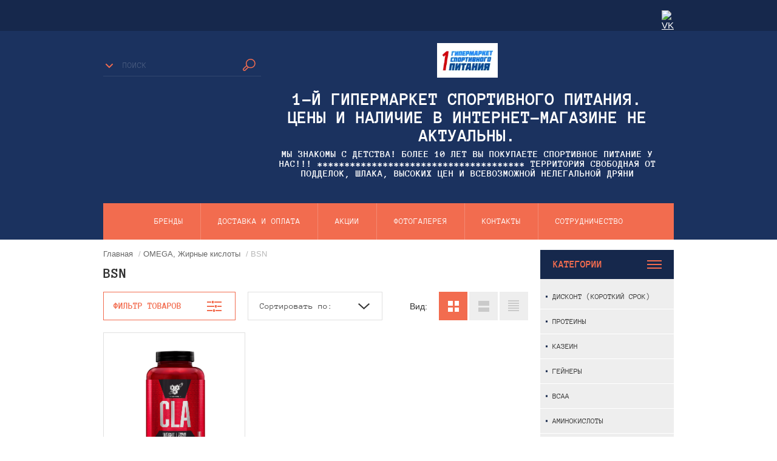

--- FILE ---
content_type: text/html; charset=utf-8
request_url: https://podolsksportpit.ru/internet-magazin/folder/bsn-10
body_size: 25448
content:

	<!doctype html><html lang="ru"><head><meta charset="utf-8"><meta name="robots" content="all"/><title>BSN </title>
<!-- assets.top -->
<script src="/g/libs/nocopy/1.0.0/nocopy.for.all.js" ></script>
<!-- /assets.top -->
<meta name="description" content="BSN "><meta name="keywords" content="BSN "><meta name="SKYPE_TOOLBAR" content="SKYPE_TOOLBAR_PARSER_COMPATIBLE"><meta name="viewport" content="width=device-width, initial-scale=1.0, maximum-scale=1.0, user-scalable=no"><meta name="format-detection" content="telephone=no"><meta http-equiv="x-rim-auto-match" content="none"> <style>
@charset "utf-8";.art_h1{margin:0;padding:0 0 10px;font-style:italic;font-size:23px}.art_path{padding:7px 0}.art-tpl__title{margin:0 0 5px;font-size:22px}.art-tpl__title a{text-decoration:none}.art-tpl__title a:hover{text-decoration:underline}.tab_null{border:none;border-spacing:0;border-collapse:collapse;width:100%}.tab_null .td{border:none;padding:0;vertical-align:top;text-align:left}.tab_null .art-tpl__thumb{padding:6px 5px 6px 0;float:left}.tab_null .art-tpl__thumb .highslide:hover img,.tab_null .art-tpl__thumb img{border:none}.art-tpl__note{font-size:12px;line-height:1.5em;overflow:hidden}.art-tpl__inf{margin:0 0 25px;text-align:left;font-size:12px}.art-tpl__inf .date_art{padding-right:12px}.art-tpl__inf .read_more{padding-left:12px}.art-tpl__folders{width:230px}.art-tpl__folders__title{font-size:22px}.art-tpl__folders ul{padding-left:16px}.art_list .art-tpl__title{margin:0 0 11px;font-size:22px}.art_list .tab_null{border:none;border-spacing:0;border-collapse:collapse;width:100%}.art_list .tab_null .td{border:none;padding:0;vertical-align:top;text-align:left}.art_list .art-tpl{margin:0 auto 10px}.art_list .art-tpl__thumb{padding:0 5px 0 0;float:left}.art_list .art-tpl__folders{width:200px}.requi,span.red{color:red}.comment-body{margin:2px 0;padding:10px}.no_form{padding:15px 0}img.captcha{border:none}
</style><link rel="preload" href="/g/libs/jquery/1.10.2/jquery.min.js" as="script" /><script src="/g/libs/jquery/1.10.2/jquery.min.js"></script><link rel="preload" href="/shared/highslide-4.1.13/highslide.min.css" as="style" /><link rel="preload" href="/shared/highslide-4.1.13/highslide-full.packed.js" as="script" /><link rel="preload" href="/shared/flowplayer/flowplayer-3.2.9.min.js" as="script" /><link rel="preload" href="/shared/s3/css/calendar.css" as="style" /><link rel="preload" href="/shared/s3/js/lang/ru.js" as="script" /><link rel="preload" href="/shared/s3/js/cookie.js" as="script" /><link rel="preload" href="/shared/s3/js/widgets.js?v=8" as="script" /><link rel="preload" href="/shared/s3/js/calendar.packed.js" as="script" /><link rel="preload" href="/g/basestyle/1.0.0/user/user.brown.css" as="style" /><link rel="preload" href="/g/basestyle/1.0.0/user/user.js" as="script" /><meta name="yandex-verification" content="b2f051f5b82d9c47" />
<meta name="google-site-verification" content="--WUXmMQIIMELwTaJDjVUjzYkvfjg3Hyd9u0I1tf1CM" />
<meta name="mailru-domain" content="EFbRYToghCx0wv74" />

            <!-- 46b9544ffa2e5e73c3c971fe2ede35a5 -->
            <script src='/shared/s3/js/lang/ru.js'></script>
            <script src='/shared/s3/js/common.min.js'></script>
        <link rel='stylesheet' type='text/css' href='/shared/s3/css/calendar.css' /><link rel='stylesheet' type='text/css' href='/shared/highslide-4.1.13/highslide.min.css'/>
<script type='text/javascript' src='/shared/highslide-4.1.13/highslide-full.packed.js'></script>
<script type='text/javascript'>
hs.graphicsDir = '/shared/highslide-4.1.13/graphics/';
hs.outlineType = null;
hs.showCredits = false;
hs.lang={cssDirection:'ltr',loadingText:'Загрузка...',loadingTitle:'Кликните чтобы отменить',focusTitle:'Нажмите чтобы перенести вперёд',fullExpandTitle:'Увеличить',fullExpandText:'Полноэкранный',previousText:'Предыдущий',previousTitle:'Назад (стрелка влево)',nextText:'Далее',nextTitle:'Далее (стрелка вправо)',moveTitle:'Передвинуть',moveText:'Передвинуть',closeText:'Закрыть',closeTitle:'Закрыть (Esc)',resizeTitle:'Восстановить размер',playText:'Слайд-шоу',playTitle:'Слайд-шоу (пробел)',pauseText:'Пауза',pauseTitle:'Приостановить слайд-шоу (пробел)',number:'Изображение %1/%2',restoreTitle:'Нажмите чтобы посмотреть картинку, используйте мышь для перетаскивания. Используйте клавиши вперёд и назад'};</script>
<link rel="icon" href="/favicon.png" type="image/png">

<!--s3_require-->
<link rel="stylesheet" href="/g/basestyle/1.0.1/user/user.css" type="text/css"/>
<link rel="stylesheet" href="/g/basestyle/1.0.1/user/user.brown.css" type="text/css"/>
<script type="text/javascript" src="/g/basestyle/1.0.1/user/user.js" async></script>
<!--/s3_require-->




	<link rel="stylesheet" type="text/css" href="/g/shop2v2/default/css/theme.less.css"><script type="text/javascript" src="/g/printme.js"></script>
<script type="text/javascript" src="/g/shop2v2/default/js/tpl.js"></script>
<script type="text/javascript" src="/g/shop2v2/default/js/baron.min.js"></script>
<script type="text/javascript" src="/g/shop2v2/default/js/shop2.2.js"></script>
<script type="text/javascript">shop2.init({"productRefs": {"1671041500":{"upakovka":{"198858700":["2100932900"]}}},"apiHash": {"getPromoProducts":"152a4537d3fd41cc7b36fee69dbf0b41","getSearchMatches":"163d9144ea03885ef236d0e2789005df","getFolderCustomFields":"68d0532ec47731cf889c1c41791c4aed","getProductListItem":"4b5ec837ba28fb92c06e973422523b66","cartAddItem":"1eb5df01218c47ebc02ae668c02a7ccb","cartRemoveItem":"1b0d47116888b8adf3f195b2e6e040ae","cartUpdate":"483a139f4198515f0432b73fc4050d85","cartRemoveCoupon":"5b22589a21fcdab81d68b622d3550e1f","cartAddCoupon":"5dd7f604fc2175b9b08e2e70fb9ad827","deliveryCalc":"1798e98e0c6508d7004d509103414873","printOrder":"569e01140a8fcc29f8b91007ae1c2ee4","cancelOrder":"6bc7e429c1cd252aeb065fef56e0518a","cancelOrderNotify":"4b2cf9edd8dc716c8d94ff42c593a7b9","repeatOrder":"4ffc5b1f36ac3ade937986b3de171064","paymentMethods":"7fdaf0cf17a89c90053147af2ba05866","compare":"d745aa278a158c71240c213dcf9c8aa2"},"hash": null,"verId": 2248093,"mode": "folder","step": "","uri": "/internet-magazin","IMAGES_DIR": "/d/","my": {"show_sections":true,"hide_kinds":true,"hide_folders_in_vendor":true,"mode_catalog":true}});shop2.filter._pre_params = "&s[folder_id]=236715900";</script>
<style type="text/css">.product-item-thumb {width: 200px;}.product-item-thumb .product-image, .product-item-simple .product-image {height: 190px;width: 200px;}.product-item-thumb .product-amount .amount-title {width: 104px;}.product-item-thumb .product-price {width: 150px;}.shop2-product .product-side-l {width: 400px;}.shop2-product .product-image {height: 400px;width: 400px;}.shop2-product .product-thumbnails li {width: 123px;height: 123px;}</style><link rel="preload" href="/t/v2136/images/theme0/theme.min.css" as="style" /><link rel="stylesheet" href="/t/v2136/images/theme0/theme.min.css"><link rel="stylesheet" href="/g/libs/jquery-popover/0.0.3/jquery.popover.css"><link rel="stylesheet" href="/t/v2136/images/css/site.addons.scss.css"><script src="/g/libs/jquery-popover/0.0.3/jquery.popover.min.js" type="text/javascript"></script><script src="/g/s3/misc/form/1.2.0/s3.form.js" type="text/javascript"></script><script src="/g/s3/misc/eventable/0.0.1/s3.eventable.js" charset="utf-8"></script><script src="/g/s3/misc/math/0.0.1/s3.math.js" charset="utf-8"></script><script src="/t/v2136/images/js/menu.js" charset="utf-8"></script><script src="/t/v2136/images/js/plugins.js" charset="utf-8"></script><script src="/t/v2136/images/js/main_local.js"></script><script src="/t/v2136/images/js/site.addons.js"></script><script src="/t/v2136/images/js/deligate.js"></script> <link rel="preload" href="/t/v2136/images/theme0/theme.min.css" as="style" /><link rel="stylesheet" href="/t/v2136/images/theme0/theme.min.css"><script src="https://cdnjs.cloudflare.com/ajax/libs/jquery.matchHeight/0.7.2/jquery.matchHeight.js" integrity="sha256-arRUsB21UtqDosI3oA5sDe3UYqSGk6Jtg1S04NlIfuQ=" crossorigin="anonymous"></script><script src="/t/images/css/mini_mach.js"></script><!--[if lt IE 10]><script src="/g/libs/ie9-svg-gradient/0.0.1/ie9-svg-gradient.min.js"></script><script src="/g/libs/jquery-placeholder/2.0.7/jquery.placeholder.min.js"></script><script src="/g/libs/jquery-textshadow/0.0.1/jquery.textshadow.min.js"></script><script src="/g/s3/misc/ie/0.0.1/ie.js"></script><![endif]--><!--[if lt IE 9]><script src="/g/libs/html5shiv/html5.js"></script><![endif]--> <style>
html body .owl-nav {
top: 25%;
}
.jq-selectbox {
	display: block !important;
}
.shop2-product .product-thumbnails .owl-nav{position:static}.vendor-image{height:auto!important;max-height:300px}.product-item-thumb .shop2-product-btn.onrequest{width:auto}.product-item-thumb .shop2-product-btn.onrequest span{text-indent:unset;width:auto;color:#fff;background-position:top 50% right 2px!important;padding-left:8px;padding-right:27px}html body .product-item-thumb .product-price{width:auto}.highslide-image{border-width:0!important}@media (max-width:480px){.shop2-product .product-side-r{width:auto!important}}.product-item-thumb table.shop2-product-options th{width:56%!important}.product-item-thumb table.shop2-product-options td,.product-item-thumb table.shop2-product-options th{font-size:13px!important;word-break:break-word}@media (min-width:1024px){html body .slider-top .owl-item>div{height:18vw}}


</style><link rel="stylesheet" href="/t/v2136/images/site.addons.css" /></head><body><div class="overlay"></div><div class="site-wrapper"><header role="banner" class="site-header"><div class="header-top-panel"><div class="header-top-panel-inner"><div class="soc-ico-wrap"><a href="https://vk.com/podolsksportpit" target="blank"><img src="/d/fgs16_vk.svg" alt="VK" /></a></div></div></div><div class="header-bottom-block"><div class="search-wrapper"><div class="search-title">Поиск <div class="close"></div></div>	
    
<div class="shop2-block search-form ">
	<div class="block-title"></div>
	<div class="block-body">
		<form action="/internet-magazin/search" enctype="multipart/form-data">
			<input type="hidden" name="sort_by" value=""/>
			
							<div class="row">
					<label class="row-title" for="shop2-name">Название:</label>
					<input type="text" name="s[name]" size="20" id="shop2-name" value="" />
				</div>
						
							<div class="row clear-self">
					<div class="row-title">Цена руб.</div>
					<div class="param-wrap param_range price range_slider_wrapper">
	                    <div class="td param-body">
	                        <div class="price_range clear-self">
	                        	<label class="range min">
	                        		<span class="text-small">от</span>
	                                <input name="s[price][min]" type="text" size="5" class="small low" value="0" />
	                            </label>
	                            <label class="range max">    
	                            	<span class="text-small">до</span>
	    							<input name="s[price][max]" type="text" size="5" class="small hight" value="250000" />
	    						</label>	
	                        </div>
	                        <div class="input_range_slider"></div>
	                    </div>
	                </div>
				</div>
			

							<div class="row">
					<label class="row-title" for="shop2-article">Артикул:</label>
					<input type="text" name="s[article]" id="shop2-article" value="" />
				</div>
			
							<div class="row">
					<label class="row-title" for="shop2-text">Текст:</label>
					<input type="text" name="search_text" size="20" id="shop2-text"  value="" />
				</div>
			
			
							<div class="row">
					<div class="row-title">Выберите категорию:</div>
					<select name="s[folder_id]" id="s[folder_id]">
						<option value="">Все</option>
																											                            <option value="238376900" >
	                                 Дисконт (Короткий срок)
	                            </option>
	                        														                            <option value="375180803" >
	                                 Протеины
	                            </option>
	                        														                            <option value="382407003" >
	                                &raquo; Be First (Top Russia)
	                            </option>
	                        														                            <option value="31351101" >
	                                &raquo; R-Line (Top Russia)
	                            </option>
	                        														                            <option value="271216700" >
	                                &raquo; Академия-Т (Top Russia)
	                            </option>
	                        														                            <option value="209356100" >
	                                &raquo; VPLab
	                            </option>
	                        														                            <option value="382412203" >
	                                &raquo; Maxler
	                            </option>
	                        														                            <option value="382408003" >
	                                &raquo; Mutant
	                            </option>
	                        														                            <option value="232738500" >
	                                &raquo; SiS
	                            </option>
	                        														                            <option value="382422803" >
	                                &raquo; BSN
	                            </option>
	                        														                            <option value="376636403" >
	                                &raquo; Optimum Nutrition
	                            </option>
	                        														                            <option value="252385700" >
	                                &raquo; Nutrex
	                            </option>
	                        														                            <option value="382423403" >
	                                &raquo; Syntrax
	                            </option>
	                        														                            <option value="382423603" >
	                                &raquo; MuscleTech
	                            </option>
	                        														                            <option value="252564300" >
	                                &raquo; Universal Nutrition
	                            </option>
	                        														                            <option value="279559300" >
	                                &raquo; ANIMAL
	                            </option>
	                        														                            <option value="376636603" >
	                                &raquo; SAN
	                            </option>
	                        														                            <option value="382408603" >
	                                &raquo; Ultimate Nutrition
	                            </option>
	                        														                            <option value="382408803" >
	                                &raquo; Dymatize
	                            </option>
	                        														                            <option value="382409003" >
	                                &raquo; Weider
	                            </option>
	                        														                            <option value="382409403" >
	                                &raquo; QNT
	                            </option>
	                        														                            <option value="382427403" >
	                                &raquo; BioTech USA
	                            </option>
	                        														                            <option value="5018501" >
	                                &raquo; Labrada
	                            </option>
	                        														                            <option value="179367901" >
	                                &raquo; KEVIN LEVRONE
	                            </option>
	                        														                            <option value="217538901" >
	                                &raquo; Fit-RX
	                            </option>
	                        														                            <option value="202601500" >
	                                 Казеин
	                            </option>
	                        														                            <option value="202605300" >
	                                &raquo; BinaSport (Top Russia)
	                            </option>
	                        														                            <option value="31436101" >
	                                &raquo; R-Line (Top Russia)
	                            </option>
	                        														                            <option value="209354100" >
	                                &raquo; VPLab
	                            </option>
	                        														                            <option value="211316300" >
	                                &raquo; Maxler
	                            </option>
	                        														                            <option value="240002900" >
	                                &raquo; Optimum Nutrition
	                            </option>
	                        														                            <option value="252651300" >
	                                &raquo; Syntrax
	                            </option>
	                        														                            <option value="257362100" >
	                                &raquo; MuscleTech
	                            </option>
	                        														                            <option value="252564500" >
	                                &raquo; Universal Nutrition
	                            </option>
	                        														                            <option value="7261301" >
	                                &raquo; Dymatize
	                            </option>
	                        														                            <option value="16145901" >
	                                &raquo; SAN
	                            </option>
	                        														                            <option value="29826901" >
	                                &raquo; QNT
	                            </option>
	                        														                            <option value="375181003" >
	                                 Гейнеры
	                            </option>
	                        														                            <option value="202622500" >
	                                &raquo; BinaSport (Top Russia)
	                            </option>
	                        														                            <option value="377837603" >
	                                &raquo; Be First (Top Russia)
	                            </option>
	                        														                            <option value="31461301" >
	                                &raquo; R-Line (Top Russia)
	                            </option>
	                        														                            <option value="377837403" >
	                                &raquo; Академия-Т (Top Russia)
	                            </option>
	                        														                            <option value="377836603" >
	                                &raquo; VPLab
	                            </option>
	                        														                            <option value="377839003" >
	                                &raquo; Maxler
	                            </option>
	                        														                            <option value="377839603" >
	                                &raquo; Mutant
	                            </option>
	                        														                            <option value="377836403" >
	                                &raquo; BSN
	                            </option>
	                        														                            <option value="376636803" >
	                                &raquo; Optimum Nutrition
	                            </option>
	                        														                            <option value="252387500" >
	                                &raquo; Nutrex
	                            </option>
	                        														                            <option value="254723300" >
	                                &raquo; Syntrax
	                            </option>
	                        														                            <option value="257393900" >
	                                &raquo; MuscleTech
	                            </option>
	                        														                            <option value="377836803" >
	                                &raquo; OLIMP
	                            </option>
	                        														                            <option value="377837803" >
	                                &raquo; BioTech USA
	                            </option>
	                        														                            <option value="377838203" >
	                                &raquo; Hardlabz
	                            </option>
	                        														                            <option value="377838603" >
	                                &raquo; ProSupps
	                            </option>
	                        														                            <option value="377838803" >
	                                &raquo; SAN
	                            </option>
	                        														                            <option value="377839403" >
	                                &raquo; Weider
	                            </option>
	                        														                            <option value="377840003" >
	                                &raquo; QNT
	                            </option>
	                        														                            <option value="377840203" >
	                                &raquo; Universal Nutrition
	                            </option>
	                        														                            <option value="377840403" >
	                                &raquo; Dymatize
	                            </option>
	                        														                            <option value="382428203" >
	                                &raquo; BioTech USA
	                            </option>
	                        														                            <option value="6142301" >
	                                &raquo; Labrada
	                            </option>
	                        														                            <option value="375181603" >
	                                 BCAA
	                            </option>
	                        														                            <option value="377773003" >
	                                &raquo; BinaSport (Top Russia)
	                            </option>
	                        														                            <option value="377771203" >
	                                &raquo; Be First (Top Russia)
	                            </option>
	                        														                            <option value="31513501" >
	                                &raquo; R-Line (Top Russia)
	                            </option>
	                        														                            <option value="377772803" >
	                                &raquo; Академия-Т (Top Russia)
	                            </option>
	                        														                            <option value="69471101" >
	                                &raquo; Modern Sports Nutrition
	                            </option>
	                        														                            <option value="377766003" >
	                                &raquo; VPLab
	                            </option>
	                        														                            <option value="377772203" >
	                                &raquo; Maxler
	                            </option>
	                        														                            <option value="377770003" >
	                                &raquo; Mutant
	                            </option>
	                        														                            <option value="232512500" >
	                                &raquo; SiS
	                            </option>
	                        														                            <option value="236401700" >
	                                &raquo; BSN
	                            </option>
	                        														                            <option value="377765803" >
	                                &raquo; Optimum Nutrition
	                            </option>
	                        														                            <option value="246352100" >
	                                &raquo; Scivation
	                            </option>
	                        														                            <option value="252500700" >
	                                &raquo; Nutrex
	                            </option>
	                        														                            <option value="254775500" >
	                                &raquo; Syntrax
	                            </option>
	                        														                            <option value="262267700" >
	                                &raquo; MuscleTech
	                            </option>
	                        														                            <option value="377766203" >
	                                &raquo; USPLabs
	                            </option>
	                        														                            <option value="377768803" >
	                                &raquo; Ostrovit
	                            </option>
	                        														                            <option value="377769603" >
	                                &raquo; KFD
	                            </option>
	                        														                            <option value="377770603" >
	                                &raquo; OLIMP
	                            </option>
	                        														                            <option value="377770803" >
	                                &raquo; QNT
	                            </option>
	                        														                            <option value="377771003" >
	                                &raquo; SAN
	                            </option>
	                        														                            <option value="377771403" >
	                                &raquo; Weider
	                            </option>
	                        														                            <option value="377771603" >
	                                &raquo; Mex
	                            </option>
	                        														                            <option value="377772003" >
	                                &raquo; Hardlabz
	                            </option>
	                        														                            <option value="377772403" >
	                                &raquo; ProSupps
	                            </option>
	                        														                            <option value="377773203" >
	                                &raquo; Universal Nutrition
	                            </option>
	                        														                            <option value="377773803" >
	                                &raquo; Ultimate Nutrition
	                            </option>
	                        														                            <option value="377774203" >
	                                &raquo; BioVea
	                            </option>
	                        														                            <option value="377774603" >
	                                &raquo; BioTech USA
	                            </option>
	                        														                            <option value="377840603" >
	                                &raquo; Dymatize
	                            </option>
	                        														                            <option value="179337101" >
	                                &raquo; KEVIN LEVRONE
	                            </option>
	                        														                            <option value="220455701" >
	                                &raquo; Fit-RX
	                            </option>
	                        														                            <option value="375184403" >
	                                 Аминокислоты
	                            </option>
	                        														                            <option value="382428803" >
	                                &raquo; BinaSport (Top Russia)
	                            </option>
	                        														                            <option value="203386700" >
	                                &raquo; Be First (Top Russia)
	                            </option>
	                        														                            <option value="31513701" >
	                                &raquo; R-Line (Top Russia)
	                            </option>
	                        														                            <option value="270668100" >
	                                &raquo; Академия-Т (Top Russia)
	                            </option>
	                        														                            <option value="207141300" >
	                                &raquo; VPLab
	                            </option>
	                        														                            <option value="377839203" >
	                                &raquo; Maxler
	                            </option>
	                        														                            <option value="377833603" >
	                                &raquo; BSN
	                            </option>
	                        														                            <option value="377833403" >
	                                &raquo; Optimum Nutrition
	                            </option>
	                        														                            <option value="245578700" >
	                                &raquo; Cobra Labs
	                            </option>
	                        														                            <option value="246355300" >
	                                &raquo; Scivation
	                            </option>
	                        														                            <option value="257602700" >
	                                &raquo; MuscleTech
	                            </option>
	                        														                            <option value="252360100" >
	                                &raquo; Nutrex
	                            </option>
	                        														                            <option value="255624500" >
	                                &raquo; Syntrax
	                            </option>
	                        														                            <option value="279655900" >
	                                &raquo; Universal Nutrition
	                            </option>
	                        														                            <option value="279656300" >
	                                &raquo; ANIMAL
	                            </option>
	                        														                            <option value="377833203" >
	                                &raquo; OLIMP
	                            </option>
	                        														                            <option value="377833803" >
	                                &raquo; Mutant
	                            </option>
	                        														                            <option value="377838003" >
	                                &raquo; BioTech USA
	                            </option>
	                        														                            <option value="377840803" >
	                                &raquo; QNT
	                            </option>
	                        														                            <option value="377841003" >
	                                &raquo; Ultimate Nutrition
	                            </option>
	                        														                            <option value="298353500" >
	                                &raquo; Natrol
	                            </option>
	                        														                            <option value="8437301" >
	                                &raquo; Dymatize
	                            </option>
	                        														                            <option value="16461701" >
	                                &raquo; San
	                            </option>
	                        														                            <option value="179211101" >
	                                &raquo; KEVIN LEVRONE
	                            </option>
	                        														                            <option value="375181403" >
	                                 Креатины
	                            </option>
	                        														                            <option value="202643300" >
	                                &raquo; BinaSport (Top Russia)
	                            </option>
	                        														                            <option value="382721603" >
	                                &raquo; Be First (Top Russia)
	                            </option>
	                        														                            <option value="31513901" >
	                                &raquo; R-Line (Top Russia)
	                            </option>
	                        														                            <option value="271125300" >
	                                &raquo; Академия-Т (Top Russia)
	                            </option>
	                        														                            <option value="204956500" >
	                                &raquo; VPLab
	                            </option>
	                        														                            <option value="216124700" >
	                                &raquo; Maxler
	                            </option>
	                        														                            <option value="241611700" >
	                                &raquo; Optimum Nutrition
	                            </option>
	                        														                            <option value="382719203" >
	                                &raquo; OLIMP
	                            </option>
	                        														                            <option value="382721803" >
	                                &raquo; QNT
	                            </option>
	                        														                            <option value="224734100" >
	                                &raquo; Mutant
	                            </option>
	                        														                            <option value="232515700" >
	                                &raquo; SiS
	                            </option>
	                        														                            <option value="236648100" >
	                                &raquo; BSN
	                            </option>
	                        														                            <option value="262125900" >
	                                &raquo; MuscleTech
	                            </option>
	                        														                            <option value="283594300" >
	                                &raquo; Universal Nutrition
	                            </option>
	                        														                            <option value="6191301" >
	                                &raquo; Labrada
	                            </option>
	                        														                            <option value="7433901" >
	                                &raquo; Dymatize
	                            </option>
	                        														                            <option value="22478701" >
	                                &raquo; San
	                            </option>
	                        														                            <option value="103724701" >
	                                &raquo; Nutrex
	                            </option>
	                        														                            <option value="178889101" >
	                                &raquo; KEVIN LEVRONE
	                            </option>
	                        														                            <option value="219778901" >
	                                &raquo; Fit-RX
	                            </option>
	                        														                            <option value="375185203" >
	                                 Глютамин
	                            </option>
	                        														                            <option value="382715003" >
	                                &raquo; BinaSport (Top Russia)
	                            </option>
	                        														                            <option value="203497100" >
	                                &raquo; Be First (Top Russia)
	                            </option>
	                        														                            <option value="31514101" >
	                                &raquo; R-Line (Top Russia)
	                            </option>
	                        														                            <option value="207456500" >
	                                &raquo; VPLab
	                            </option>
	                        														                            <option value="213009700" >
	                                &raquo; Maxler
	                            </option>
	                        														                            <option value="225009700" >
	                                &raquo; Mutant
	                            </option>
	                        														                            <option value="236738900" >
	                                &raquo; BSN
	                            </option>
	                        														                            <option value="252509900" >
	                                &raquo; Nutrex
	                            </option>
	                        														                            <option value="255643900" >
	                                &raquo; Syntrax
	                            </option>
	                        														                            <option value="382715203" >
	                                &raquo; OLIMP
	                            </option>
	                        														                            <option value="382715403" >
	                                &raquo; SAN
	                            </option>
	                        														                            <option value="382715603" >
	                                &raquo; Optimum Nutrition
	                            </option>
	                        														                            <option value="263025300" >
	                                &raquo; MuscleTech
	                            </option>
	                        														                            <option value="283841300" >
	                                &raquo; Universal Nutrition
	                            </option>
	                        														                            <option value="6201901" >
	                                &raquo; Labrada
	                            </option>
	                        														                            <option value="8375701" >
	                                &raquo; Dymatize
	                            </option>
	                        														                            <option value="25225301" >
	                                &raquo; QNT
	                            </option>
	                        														                            <option value="375689803" >
	                                 Аргинин
	                            </option>
	                        														                            <option value="382717003" >
	                                &raquo; Be First (Top Russia)
	                            </option>
	                        														                            <option value="31514301" >
	                                &raquo; R-Line (Top Russia)
	                            </option>
	                        														                            <option value="270955100" >
	                                &raquo; Академия-Т (Top Russia)
	                            </option>
	                        														                            <option value="207412700" >
	                                &raquo; VPLab
	                            </option>
	                        														                            <option value="213010900" >
	                                &raquo; Maxler
	                            </option>
	                        														                            <option value="261303100" >
	                                &raquo; MuscleTech
	                            </option>
	                        														                            <option value="382716603" >
	                                &raquo; OLIMP
	                            </option>
	                        														                            <option value="382716803" >
	                                &raquo; SAN
	                            </option>
	                        														                            <option value="382717203" >
	                                &raquo; GeneticLab
	                            </option>
	                        														                            <option value="284475300" >
	                                &raquo; Natrol
	                            </option>
	                        														                            <option value="25267701" >
	                                &raquo; QNT
	                            </option>
	                        														                            <option value="47902501" >
	                                &raquo; BioVea
	                            </option>
	                        														                            <option value="375182603" >
	                                 Витамины, минералы
	                            </option>
	                        														                            <option value="382391403" >
	                                &raquo; Be First (Top Russia)
	                            </option>
	                        														                            <option value="31715501" >
	                                &raquo; R-Line (Top Russia)
	                            </option>
	                        														                            <option value="377836003" >
	                                &raquo; Академия-Т (Top Russia)
	                            </option>
	                        														                            <option value="377835003" >
	                                &raquo; VPLab
	                            </option>
	                        														                            <option value="213482300" >
	                                &raquo; Maxler
	                            </option>
	                        														                            <option value="225004300" >
	                                &raquo; Mutant
	                            </option>
	                        														                            <option value="232518100" >
	                                &raquo; SiS
	                            </option>
	                        														                            <option value="377835203" >
	                                &raquo; Optimum Nutrition
	                            </option>
	                        														                            <option value="252365100" >
	                                &raquo; Nutrex
	                            </option>
	                        														                            <option value="377835403" >
	                                &raquo; Universal Nutrition
	                            </option>
	                        														                            <option value="279558500" >
	                                &raquo; ANIMAL
	                            </option>
	                        														                            <option value="377835603" >
	                                &raquo; OLIMP
	                            </option>
	                        														                            <option value="377835803" >
	                                &raquo; Natrol
	                            </option>
	                        														                            <option value="382393803" >
	                                &raquo; SAN
	                            </option>
	                        														                            <option value="382394003" >
	                                &raquo; Weider
	                            </option>
	                        														                            <option value="211095500" >
	                                &raquo; UltraVit
	                            </option>
	                        														                            <option value="10099301" >
	                                &raquo; Dymatize
	                            </option>
	                        														                            <option value="29828501" >
	                                &raquo; QNT
	                            </option>
	                        														                            <option value="171714501" >
	                                &raquo; SNT
	                            </option>
	                        														                            <option value="179109101" >
	                                &raquo; KEVIN LEVRONE
	                            </option>
	                        														                            <option value="197745301" >
	                                &raquo; Ultimate Nutrition
	                            </option>
	                        														                            <option value="216702301" >
	                                &raquo; Fit-RX
	                            </option>
	                        														                            <option value="377763803" >
	                                 Изотоники
	                            </option>
	                        														                            <option value="382718403" >
	                                &raquo; Академия-Т (Top Russia)
	                            </option>
	                        														                            <option value="31519301" >
	                                &raquo; R-Line (Top Russia)
	                            </option>
	                        														                            <option value="382717603" >
	                                &raquo; VPLab
	                            </option>
	                        														                            <option value="382717803" >
	                                &raquo; Maxler
	                            </option>
	                        														                            <option value="232518900" >
	                                &raquo; SiS
	                            </option>
	                        														                            <option value="31209101" >
	                                &raquo; QNT
	                            </option>
	                        														                            <option value="382718603" >
	                                &raquo; CyberMass
	                            </option>
	                        														                            <option value="382718803" >
	                                &raquo; GeneticLab
	                            </option>
	                        														                            <option value="252372300" >
	                                &raquo; Nutrex
	                            </option>
	                        														                            <option value="382717403" >
	                                &raquo; OLIMP
	                            </option>
	                        														                            <option value="377764603" >
	                                 Повышение Тестостерона, Гормона Роста
	                            </option>
	                        														                            <option value="382884003" >
	                                &raquo; Be First (Top Russia)
	                            </option>
	                        														                            <option value="382883403" >
	                                &raquo; Академия-Т (Top Russia)
	                            </option>
	                        														                            <option value="382883803" >
	                                &raquo; VPLab
	                            </option>
	                        														                            <option value="225008700" >
	                                &raquo; Mutant
	                            </option>
	                        														                            <option value="252356100" >
	                                &raquo; Nutrex
	                            </option>
	                        														                            <option value="382881003" >
	                                &raquo; OLIMP
	                            </option>
	                        														                            <option value="382884603" >
	                                &raquo; Natrol
	                            </option>
	                        														                            <option value="382885203" >
	                                &raquo; SAN
	                            </option>
	                        														                            <option value="382885403" >
	                                &raquo; GeneticLab
	                            </option>
	                        														                            <option value="216271500" >
	                                &raquo; Maxler
	                            </option>
	                        														                            <option value="242426100" >
	                                &raquo; Optimum Nutrition
	                            </option>
	                        														                            <option value="262887900" >
	                                &raquo; MuscleTech
	                            </option>
	                        														                            <option value="279481700" >
	                                &raquo; Universal Nutrition
	                            </option>
	                        														                            <option value="279557700" >
	                                &raquo; ANIMAL
	                            </option>
	                        														                            <option value="298376500" >
	                                &raquo; Natrol
	                            </option>
	                        														                            <option value="6250501" >
	                                &raquo; Labrada
	                            </option>
	                        														                            <option value="10099501" >
	                                &raquo; Dymatize
	                            </option>
	                        														                            <option value="29879501" >
	                                &raquo; QNT
	                            </option>
	                        														                            <option value="216560301" >
	                                &raquo; Fit-RX
	                            </option>
	                        														                            <option value="375183403" >
	                                 Предтренировочные комплексы
	                            </option>
	                        														                            <option value="382695603" >
	                                &raquo; BinaSport (Top Russia)
	                            </option>
	                        														                            <option value="214846700" >
	                                &raquo; Be First (Top Russia)
	                            </option>
	                        														                            <option value="31531701" >
	                                &raquo; R-Line (Top Russia)
	                            </option>
	                        														                            <option value="271205900" >
	                                &raquo; Академия-Т (Top Russia)
	                            </option>
	                        														                            <option value="382695403" >
	                                &raquo; VPLab
	                            </option>
	                        														                            <option value="214845500" >
	                                &raquo; Maxler
	                            </option>
	                        														                            <option value="224678300" >
	                                &raquo; Mutant
	                            </option>
	                        														                            <option value="225227900" >
	                                &raquo; SIS
	                            </option>
	                        														                            <option value="382691403" >
	                                &raquo; BSN
	                            </option>
	                        														                            <option value="241604700" >
	                                &raquo; Optimum Nutrition
	                            </option>
	                        														                            <option value="245581700" >
	                                &raquo; Cobra Labs
	                            </option>
	                        														                            <option value="251626300" >
	                                &raquo; NUTREX
	                            </option>
	                        														                            <option value="257603100" >
	                                &raquo; MuscleTech
	                            </option>
	                        														                            <option value="279757300" >
	                                &raquo; Universal Nutrition
	                            </option>
	                        														                            <option value="279757900" >
	                                &raquo; ANIMAL
	                            </option>
	                        														                            <option value="382691603" >
	                                &raquo; QNT
	                            </option>
	                        														                            <option value="382696003" >
	                                &raquo; OLIMP
	                            </option>
	                        														                            <option value="382698403" >
	                                &raquo; Scitec Nutrition
	                            </option>
	                        														                            <option value="382698803" >
	                                &raquo; USPLabs
	                            </option>
	                        														                            <option value="382699003" >
	                                &raquo; Trec Nutrition
	                            </option>
	                        														                            <option value="293484500" >
	                                &raquo; Natrol
	                            </option>
	                        														                            <option value="8544701" >
	                                &raquo; Dymatize
	                            </option>
	                        														                            <option value="22575901" >
	                                &raquo; San
	                            </option>
	                        														                            <option value="119171101" >
	                                &raquo; Cellucor
	                            </option>
	                        														                            <option value="179029501" >
	                                &raquo; Kevin Levrone
	                            </option>
	                        														                            <option value="187028501" >
	                                &raquo; Fitness Food Factory
	                            </option>
	                        														                            <option value="227671100" >
	                                 Гели (Энергетические, Изотонические)
	                            </option>
	                        														                            <option value="227671300" >
	                                &raquo; SIS
	                            </option>
	                        														                            <option value="227671500" >
	                                &raquo; VPLab
	                            </option>
	                        														                            <option value="251451900" >
	                                &raquo; NUTREX
	                            </option>
	                        														                            <option value="31295901" >
	                                &raquo; QNT
	                            </option>
	                        														                            <option value="375694603" >
	                                 Энергетики
	                            </option>
	                        														                            <option value="382886203" >
	                                &raquo; BinaSport (Top Russia)
	                            </option>
	                        														                            <option value="382886803" >
	                                &raquo; Be First (Top Russia)
	                            </option>
	                        														                            <option value="271204100" >
	                                &raquo; Академия-Т (Top Russia)
	                            </option>
	                        														                            <option value="382885603" >
	                                &raquo; VPLab
	                            </option>
	                        														                            <option value="214845300" >
	                                &raquo; Maxler
	                            </option>
	                        														                            <option value="225011300" >
	                                &raquo; Mutant
	                            </option>
	                        														                            <option value="225227500" >
	                                &raquo; SIS
	                            </option>
	                        														                            <option value="236735700" >
	                                &raquo; BSN
	                            </option>
	                        														                            <option value="382885803" >
	                                &raquo; Weider
	                            </option>
	                        														                            <option value="382886003" >
	                                &raquo; Nutrex
	                            </option>
	                        														                            <option value="382886403" >
	                                &raquo; QNT
	                            </option>
	                        														                            <option value="382886603" >
	                                &raquo; Nutrend
	                            </option>
	                        														                            <option value="293484300" >
	                                &raquo; Natrol
	                            </option>
	                        														                            <option value="24768901" >
	                                &raquo; San
	                            </option>
	                        														                            <option value="203833900" >
	                                 Для сна
	                            </option>
	                        														                            <option value="203834300" >
	                                &raquo; Be First (Top Russia)
	                            </option>
	                        														                            <option value="205418300" >
	                                &raquo; VPLab
	                            </option>
	                        														                            <option value="219491900" >
	                                &raquo; Maxler
	                            </option>
	                        														                            <option value="235177700" >
	                                &raquo; SiS
	                            </option>
	                        														                            <option value="249794500" >
	                                &raquo; NUTREX
	                            </option>
	                        														                            <option value="262889300" >
	                                &raquo; MuscleTech
	                            </option>
	                        														                            <option value="279731300" >
	                                &raquo; Universal Nutrition
	                            </option>
	                        														                            <option value="279732100" >
	                                &raquo; ANIMAL
	                            </option>
	                        														                            <option value="284475500" >
	                                &raquo; Natrol
	                            </option>
	                        														                            <option value="24957301" >
	                                &raquo; San
	                            </option>
	                        														                            <option value="171743501" >
	                                &raquo; SNT
	                            </option>
	                        														                            <option value="377763203" >
	                                 Донаторы азота
	                            </option>
	                        														                            <option value="270955500" >
	                                &raquo; Академия-Т (Top Russia)
	                            </option>
	                        														                            <option value="382888403" >
	                                &raquo; QNT
	                            </option>
	                        														                            <option value="382888803" >
	                                &raquo; Nutrex
	                            </option>
	                        														                            <option value="382889203" >
	                                &raquo; VPLab
	                            </option>
	                        														                            <option value="382889403" >
	                                &raquo; BSN
	                            </option>
	                        														                            <option value="252167700" >
	                                &raquo; Nutrex
	                            </option>
	                        														                            <option value="261303300" >
	                                &raquo; MuscleTech
	                            </option>
	                        														                            <option value="279760100" >
	                                &raquo; Universal Nutrition
	                            </option>
	                        														                            <option value="279760500" >
	                                &raquo; ANIMAL
	                            </option>
	                        														                            <option value="375183203" >
	                                 Жиросжигатели
	                            </option>
	                        														                            <option value="382708203" >
	                                &raquo; BinaSport (Top Russia)
	                            </option>
	                        														                            <option value="48035301" >
	                                &raquo; Be First (Top Russia)
	                            </option>
	                        														                            <option value="31709301" >
	                                &raquo; R-Line (Top Russia)
	                            </option>
	                        														                            <option value="274569700" >
	                                &raquo; Академия-Т (Top Russia)
	                            </option>
	                        														                            <option value="382706803" >
	                                &raquo; VPLab
	                            </option>
	                        														                            <option value="216119300" >
	                                &raquo; Maxler
	                            </option>
	                        														                            <option value="225045900" >
	                                &raquo; Mutant
	                            </option>
	                        														                            <option value="236713300" >
	                                &raquo; BSN
	                            </option>
	                        														                            <option value="382707003" >
	                                &raquo; Optimum Nutrition
	                            </option>
	                        														                            <option value="245689100" >
	                                &raquo; Cobra Labs
	                            </option>
	                        														                            <option value="382706403" >
	                                &raquo; Nutrex
	                            </option>
	                        														                            <option value="254806500" >
	                                &raquo; Syntrax
	                            </option>
	                        														                            <option value="279778700" >
	                                &raquo; Universal Nutrition
	                            </option>
	                        														                            <option value="279779100" >
	                                &raquo; ANIMAL
	                            </option>
	                        														                            <option value="382707203" >
	                                &raquo; OLIMP
	                            </option>
	                        														                            <option value="382707403" >
	                                &raquo; KFD
	                            </option>
	                        														                            <option value="382707603" >
	                                &raquo; QNT
	                            </option>
	                        														                            <option value="382706603" >
	                                &raquo; Weider
	                            </option>
	                        														                            <option value="382708403" >
	                                &raquo; MuscleTech
	                            </option>
	                        														                            <option value="4917301" >
	                                &raquo; Natrol
	                            </option>
	                        														                            <option value="6508701" >
	                                &raquo; Dymatize
	                            </option>
	                        														                            <option value="22560301" >
	                                &raquo; San
	                            </option>
	                        														                            <option value="375183003" >
	                                 L-Carnitine
	                            </option>
	                        														                            <option value="382713603" >
	                                &raquo; BinaSport (Top Russia)
	                            </option>
	                        														                            <option value="382713403" >
	                                &raquo; Be First (Top Russia)
	                            </option>
	                        														                            <option value="31528101" >
	                                &raquo; R-Line (Top Russia)
	                            </option>
	                        														                            <option value="382712603" >
	                                &raquo; Академия-Т (Top Russia)
	                            </option>
	                        														                            <option value="382710603" >
	                                &raquo; VPLab
	                            </option>
	                        														                            <option value="213480900" >
	                                &raquo; Maxler
	                            </option>
	                        														                            <option value="224734900" >
	                                &raquo; Mutant
	                            </option>
	                        														                            <option value="232763300" >
	                                &raquo; SiS
	                            </option>
	                        														                            <option value="236627100" >
	                                &raquo; BSN
	                            </option>
	                        														                            <option value="242334500" >
	                                &raquo; Optimum Nutrition
	                            </option>
	                        														                            <option value="382712803" >
	                                &raquo; Nutrex
	                            </option>
	                        														                            <option value="382711403" >
	                                &raquo; OLIMP
	                            </option>
	                        														                            <option value="382711803" >
	                                &raquo; BioTech USA
	                            </option>
	                        														                            <option value="382713803" >
	                                &raquo; GeneticLab
	                            </option>
	                        														                            <option value="382714203" >
	                                &raquo; SAN
	                            </option>
	                        														                            <option value="382714403" >
	                                &raquo; Nutrend
	                            </option>
	                        														                            <option value="207582900" >
	                                &raquo; UltraVit
	                            </option>
	                        														                            <option value="263028300" >
	                                &raquo; MuscleTech
	                            </option>
	                        														                            <option value="6508501" >
	                                &raquo; Dymatize
	                            </option>
	                        														                            <option value="25226101" >
	                                &raquo; QNT
	                            </option>
	                        														                            <option value="377763403" >
	                                 OMEGA, Жирные кислоты
	                            </option>
	                        														                            <option value="382703803" >
	                                &raquo; Be First (Top Russia)
	                            </option>
	                        														                            <option value="31718901" >
	                                &raquo; R-Line (Top Russia)
	                            </option>
	                        														                            <option value="271186100" >
	                                &raquo; Академия-Т (Top Russia)
	                            </option>
	                        														                            <option value="382704803" >
	                                &raquo; VPLab
	                            </option>
	                        														                            <option value="216120500" >
	                                &raquo; Maxler
	                            </option>
	                        														                            <option value="224734700" >
	                                &raquo; Mutant
	                            </option>
	                        														                            <option value="236715900" >
	                                &raquo; BSN
	                            </option>
	                        														                            <option value="382704603" >
	                                &raquo; Optimum Nutrition
	                            </option>
	                        														                            <option value="251523700" >
	                                &raquo; NUTREX
	                            </option>
	                        														                            <option value="382704203" >
	                                &raquo; Ultimate Nutrition
	                            </option>
	                        														                            <option value="382704403" >
	                                &raquo; OLIMP
	                            </option>
	                        														                            <option value="382705003" >
	                                &raquo; Universal Nutrition
	                            </option>
	                        														                            <option value="382705203" >
	                                &raquo; Weider
	                            </option>
	                        														                            <option value="382705803" >
	                                &raquo; Biovea
	                            </option>
	                        														                            <option value="211173700" >
	                                &raquo; UltraVit
	                            </option>
	                        														                            <option value="284475100" >
	                                &raquo; Natrol
	                            </option>
	                        														                            <option value="10144701" >
	                                &raquo; Dymatize
	                            </option>
	                        														                            <option value="24488101" >
	                                &raquo; San
	                            </option>
	                        														                            <option value="25916301" >
	                                &raquo; QNT
	                            </option>
	                        														                            <option value="171535101" >
	                                &raquo; SNT
	                            </option>
	                        														                            <option value="216725101" >
	                                &raquo; Fit-RX
	                            </option>
	                        														                            <option value="375182803" >
	                                 Для суставов и связок
	                            </option>
	                        														                            <option value="203305900" >
	                                &raquo; BinaSport (Top Russia)
	                            </option>
	                        														                            <option value="382701603" >
	                                &raquo; Be First (Top Russia)
	                            </option>
	                        														                            <option value="31714501" >
	                                &raquo; R-Line (Top Russia)
	                            </option>
	                        														                            <option value="382703403" >
	                                &raquo; Академия-Т (Top Russia)
	                            </option>
	                        														                            <option value="205396500" >
	                                &raquo; VPLab
	                            </option>
	                        														                            <option value="216264300" >
	                                &raquo; Maxler
	                            </option>
	                        														                            <option value="382701403" >
	                                &raquo; OLIMP
	                            </option>
	                        														                            <option value="382702203" >
	                                &raquo; Natrol
	                            </option>
	                        														                            <option value="382702403" >
	                                &raquo; Weider
	                            </option>
	                        														                            <option value="382702603" >
	                                &raquo; Ultimate Nutrition
	                            </option>
	                        														                            <option value="382702803" >
	                                &raquo; Universal Nutrition
	                            </option>
	                        														                            <option value="47011101" >
	                                &raquo; Animal
	                            </option>
	                        														                            <option value="382703003" >
	                                &raquo; LABRADA
	                            </option>
	                        														                            <option value="382703603" >
	                                &raquo; Red Star Labs
	                            </option>
	                        														                            <option value="10083701" >
	                                &raquo; Dymatize
	                            </option>
	                        														                            <option value="22374501" >
	                                &raquo; San
	                            </option>
	                        														                            <option value="29920701" >
	                                &raquo; QNT
	                            </option>
	                        														                            <option value="171396901" >
	                                &raquo; SNT
	                            </option>
	                        														                            <option value="216925701" >
	                                &raquo; Fit-RX
	                            </option>
	                        														                            <option value="203731100" >
	                                 Адаптогены, Здоровье
	                            </option>
	                        														                            <option value="203731300" >
	                                &raquo; Be First (Top Russia)
	                            </option>
	                        														                            <option value="270778100" >
	                                &raquo; Академия-Т (Top Russia)
	                            </option>
	                        														                            <option value="205443300" >
	                                &raquo; VPLab
	                            </option>
	                        														                            <option value="211157900" >
	                                &raquo; UltraVit
	                            </option>
	                        														                            <option value="216280100" >
	                                &raquo; Maxler
	                            </option>
	                        														                            <option value="252360500" >
	                                &raquo; Nutrex
	                            </option>
	                        														                            <option value="291434300" >
	                                &raquo; Natrol
	                            </option>
	                        														                            <option value="22419701" >
	                                &raquo; San
	                            </option>
	                        														                            <option value="377761003" >
	                                 Восстановители
	                            </option>
	                        														                            <option value="377761603" >
	                                 Готовые напитки
	                            </option>
	                        														                            <option value="382701203" >
	                                &raquo; BinaSport (Top Russia)
	                            </option>
	                        														                            <option value="205322500" >
	                                &raquo; VPLab
	                            </option>
	                        														                            <option value="236617500" >
	                                &raquo; BSN
	                            </option>
	                        														                            <option value="377841203" >
	                                &raquo; Weider
	                            </option>
	                        														                            <option value="377841403" >
	                                &raquo; QNT
	                            </option>
	                        														                            <option value="377841603" >
	                                &raquo; Nutrend
	                            </option>
	                        														                            <option value="256218500" >
	                                &raquo; MuscleTech
	                            </option>
	                        														                            <option value="10223301" >
	                                &raquo; Dymatize
	                            </option>
	                        														                            <option value="25237101" >
	                                &raquo; QNT
	                            </option>
	                        														                            <option value="187028701" >
	                                &raquo; Fitness Food Factory
	                            </option>
	                        														                            <option value="377760403" >
	                                 Батончики, Печенья, Пасты
	                            </option>
	                        														                            <option value="377834203" >
	                                &raquo; Bombbar
	                            </option>
	                        														                            <option value="377834403" >
	                                &raquo; Weider
	                            </option>
	                        														                            <option value="377834603" >
	                                &raquo; VPLab
	                            </option>
	                        														                            <option value="222236100" >
	                                &raquo; Maxler
	                            </option>
	                        														                            <option value="224675700" >
	                                &raquo; Mutant
	                            </option>
	                        														                            <option value="235200900" >
	                                &raquo; SiS
	                            </option>
	                        														                            <option value="382700803" >
	                                &raquo; АКАДЕМИЯ-Т
	                            </option>
	                        														                            <option value="377834803" >
	                                &raquo; QNT
	                            </option>
	                        														                            <option value="377759803" >
	                                 Аксессуары
	                            </option>
	                        														                            <option value="382699403" >
	                                &raquo; Шейкера, Бутылки
	                            </option>
	                        														                            <option value="382700603" >
	                                &raquo; Контейнера, Таблетницы
	                            </option>
	                        														                            <option value="382699603" >
	                                &raquo; Лямки
	                            </option>
	                        														                            <option value="382699803" >
	                                &raquo; Перчатки
	                            </option>
	                        														                            <option value="382700003" >
	                                &raquo; Наколенники
	                            </option>
	                        														                            <option value="382700203" >
	                                &raquo; Магнезия
	                            </option>
	                        														                            <option value="382700403" >
	                                &raquo; Бинты кистевые
	                            </option>
	                        														                            <option value="215766500" >
	                                 Гребные тренажеры First Degree Fitness
	                            </option>
	                        														                            <option value="277282100" >
	                                &raquo; Гребные классы - FDF ROWING CLASS
	                            </option>
	                        														                            <option value="276742900" >
	                                &raquo; Аксессуары
	                            </option>
	                        														                            <option value="275984700" >
	                                 POWERDOT МИОСТИМУЛЯТОР
	                            </option>
	                        														                            <option value="271749100" >
	                                 ROCKTAPE - Кинезиотейпы, Экипировка, Реабилитация
	                            </option>
	                        														                            <option value="61994101" >
	                                &raquo; Одноцветные 2,5 / 5 см * 5 м
	                            </option>
	                        														                            <option value="272014300" >
	                                &raquo; Дизайнерские
	                            </option>
	                        														                            <option value="272436700" >
	                                &raquo; ROCKTAPERX - Гипоаллергенный
	                            </option>
	                        														                            <option value="271993900" >
	                                &raquo; H₂O Водостойкие
	                            </option>
	                        														                            <option value="272363100" >
	                                &raquo; 5 / 10 см x 32 м
	                            </option>
	                        														                            <option value="272390700" >
	                                &raquo; 10 см x 5 м
	                            </option>
	                        														                            <option value="272927700" >
	                                &raquo; Защитная экипировка
	                            </option>
	                        														                            <option value="377764203" >
	                                 Крема, спреи, гели
	                            </option>
	                        														                            <option value="377757603" >
	                                 Garmin
	                            </option>
	                        														                            <option value="377764003" >
	                                 Книги
	                            </option>
	                        														                            <option value="284111500" >
	                                 ВЕЛОСИПЕДЫ
	                            </option>
	                        														                            <option value="130790301" >
	                                 ГИТАРЫ АКУСТИЧЕСКИЕ, ЭЛЕКТРОАКУСТИЧЕСКИЕ
	                            </option>
	                        														                            <option value="130840901" >
	                                &raquo; Sigma Guitars
	                            </option>
	                        														                            <option value="131717301" >
	                                &raquo; Maton
	                            </option>
	                        														                            <option value="133114101" >
	                                &raquo; Enya
	                            </option>
	                        														                            <option value="191632301" >
	                                &raquo; Gibson
	                            </option>
	                        														                            <option value="191633901" >
	                                &raquo; Taylor
	                            </option>
	                        														                            <option value="133067501" >
	                                 СТРУНЫ ДЛЯ ГИТАР
	                            </option>
	                        														                            <option value="133067901" >
	                                &raquo; Струны S.I.T.
	                            </option>
	                        														                            <option value="133069101" >
	                                 СИНТЕЗАТОРЫ
	                            </option>
	                        														                            <option value="136976901" >
	                                &raquo; Casio
	                            </option>
	                        														                            <option value="133071901" >
	                                 ЦИФРОВЫЕ ФОРТЕПИАНО
	                            </option>
	                        											</select>
				</div>

				<div id="shop2_search_custom_fields"></div>
			
						<div id="shop2_search_global_fields">
				
										</div>
						
							<div class="row">
					<div class="row-title">Производитель:</div>
					<select name="s[vendor_id]">
						<option value="">Все</option>          
	                    	                        <option value="30037203" >Be First (Top Russia)</option>
	                    	                        <option value="30039003" >BinaSport (Top Russia)</option>
	                    	                        <option value="30039803" >BioTech USA</option>
	                    	                        <option value="30039603" >BioVea (USA)</option>
	                    	                        <option value="12023701" >Blenderbottle</option>
	                    	                        <option value="33215901" >Bombar (Russia)</option>
	                    	                        <option value="30040603" >BSN (USA)</option>
	                    	                        <option value="25605901" >Casio</option>
	                    	                        <option value="22616101" >Cellucor (USA)</option>
	                    	                        <option value="74207900" >Cobra Labs (USA)</option>
	                    	                        <option value="30040003" >Dymatize (USA)</option>
	                    	                        <option value="24975501" >Enya</option>
	                    	                        <option value="66115700" >FDF  (Australia)</option>
	                    	                        <option value="39440901" >Fit-RX (RF)</option>
	                    	                        <option value="32797101" >Fitness Food Factory (RF)</option>
	                    	                        <option value="33980901" >Gibson</option>
	                    	                        <option value="30038003" >Hardlabz (USA)</option>
	                    	                        <option value="29479101" >Kevin Levrone</option>
	                    	                        <option value="30036803" >KFD</option>
	                    	                        <option value="719901" >Labrada Nutrition (USA)</option>
	                    	                        <option value="24706101" >Maton</option>
	                    	                        <option value="30038203" >Maxler (USA, EU)</option>
	                    	                        <option value="18126301" >Modern Sports Nutrition (USA)</option>
	                    	                        <option value="77895100" >MuscleTech (USA)</option>
	                    	                        <option value="30037003" >Mutant (Canada)</option>
	                    	                        <option value="87961100" >Natrol (USA)</option>
	                    	                        <option value="30040403" >Nutrex (USA)</option>
	                    	                        <option value="16233501" >OLIMP (EU)</option>
	                    	                        <option value="30035603" >Optimum Nutrition (USA)</option>
	                    	                        <option value="31630701" >Ostrovit (POL)</option>
	                    	                        <option value="84747900" >Powerdot (USA)</option>
	                    	                        <option value="30038403" >ProSupps</option>
	                    	                        <option value="30036203" >QNT (Belgium)</option>
	                    	                        <option value="8625301" >R-Line (Russia)</option>
	                    	                        <option value="83212900" >RockTape (USA)</option>
	                    	                        <option value="24958701" >S.I.T. &quot;Stay In Tune&quot;</option>
	                    	                        <option value="30035803" >SAN (USA)</option>
	                    	                        <option value="74560900" >Scivation (USA)</option>
	                    	                        <option value="24500101" >Sigma Guitars</option>
	                    	                        <option value="67896100" >SIS (Англия)</option>
	                    	                        <option value="28928901" >SNT (SWISS)</option>
	                    	                        <option value="31616501" >STEEL POWER (Russia)</option>
	                    	                        <option value="8419301" >Stels</option>
	                    	                        <option value="76813900" >Syntrax (USA)</option>
	                    	                        <option value="33981301" >Taylor</option>
	                    	                        <option value="30039403" >Ultimate Nutrition</option>
	                    	                        <option value="63561700" >UltraVit (Англия)</option>
	                    	                        <option value="42819901" >Uniforce (USA)</option>
	                    	                        <option value="30039203" >Universal Nutrition (USA)</option>
	                    	                        <option value="18127501" >USPLabs (USA)</option>
	                    	                        <option value="30036003" >VPLab (Англия)</option>
	                    	                        <option value="30037403" >Weider</option>
	                    	                        <option value="30038803" >АКАДЕМИЯ-Т (Top Russia)</option>
	                    					</select>
				</div>
			
							<div class="row">
					<div class="row-title">Новинка:</div>
					<select name="s[new]">
						<option value="">Все</option>
	                    <option value="1">да</option>
	                    <option value="0">нет</option>
					</select>
				</div>
			
							<div class="row">
					<div class="row-title">Спецпредложение:</div>
					<select name="s[special]">
						<option value="">Все</option>
	                    <option value="1">да</option>
	                    <option value="0">нет</option>
					</select>
				</div>
			
							<div class="row">
					<div class="row-title">Результатов на странице:</div>
					<select name="s[products_per_page]">
									            				            				            <option value="5">5</option>
			            				            				            <option value="20">20</option>
			            				            				            <option value="35">35</option>
			            				            				            <option value="50">50</option>
			            				            				            <option value="65">65</option>
			            				            				            <option value="80">80</option>
			            				            				            <option value="95">95</option>
			            					</select>
				</div>
			
			<div class="clear-container"></div>
			<div class="row">
				<button type="submit" class="search-btn">Найти</button>
			</div>
		<re-captcha data-captcha="recaptcha"
     data-name="captcha"
     data-sitekey="6LddAuIZAAAAAAuuCT_s37EF11beyoreUVbJlVZM"
     data-lang="ru"
     data-rsize="invisible"
     data-type="image"
     data-theme="light"></re-captcha></form>
		<div class="clear-container"></div>
	</div>
</div><!-- Search Form --><form class="search-form" action="/search" method="get"><input type="text" class="search-text" name="search" onblur="this.value=this.value==''?'Поиск':this.value" onfocus="this.value=this.value=='Поиск'?'':this.value;" value="Поиск" /><input class="search-button" type="submit" value="" /><re-captcha data-captcha="recaptcha"
     data-name="captcha"
     data-sitekey="6LddAuIZAAAAAAuuCT_s37EF11beyoreUVbJlVZM"
     data-lang="ru"
     data-rsize="invisible"
     data-type="image"
     data-theme="light"></re-captcha></form></div><div class="site-name-wrap"><a class="logo" href="http://podolsksportpit.ru"><img src="/d/dfbdfgdrfgdfrg.jpg" width="100" height="100" alt="1-й ГИПЕРМАРКЕТ СПОРТИВНОГО ПИТАНИЯ.  ЦЕНЫ И наличие В ИНТЕРНЕТ-МАГАЗИНЕ НЕ АКТУАЛЬНЫ."></a><br><a class="comapany-name" href="http://podolsksportpit.ru"  title="На главную страницу">1-й ГИПЕРМАРКЕТ СПОРТИВНОГО ПИТАНИЯ.  ЦЕНЫ И наличие В ИНТЕРНЕТ-МАГАЗИНЕ НЕ АКТУАЛЬНЫ.</a><div class="site-descriptor site-name-desc">МЫ ЗНАКОМЫ С ДЕТСТВА! БОЛЕЕ 10 ЛЕТ ВЫ ПОКУПАЕТЕ СПОРТИВНОЕ ПИТАНИЕ У НАС!!! ************************************** ТЕРРИТОРИЯ СВОБОДНАЯ ОТ ПОДДЕЛОК, ШЛАКА, ВЫСОКИХ ЦЕН И ВСЕВОЗМОЖНОЙ НЕЛЕГАЛЬНОЙ ДРЯНИ</div></div><nav class="menu-top-wrap"><ul class="menu-top"><li><a href="/brendy" >Бренды</a></li><li><a href="/dostavka-i-oplata" >Доставка и Оплата</a></li><li><a href="/akcii" >Акции</a></li><li><a href="/fotogalereya" >Фотогалерея</a></li><li><a href="/kontakty" >Контакты</a></li><li><a href="/proizvoditelyam" >Сотрудничество</a></li></ul></nav></div></header> <!-- .site-header --><div class="site-container"><aside role="complementary" class="site-sidebar right"><div class="folders-shared-wrapper"><div class="folders-shared-title">Категории <div class="close"></div></div><ul class="folders-shared"><li><a href="/internet-magazin/folder/diskont-korotkij-srok" >Дисконт (Короткий срок)</a></li><li><a href="/shop/folder/proteiny" >Протеины</a></li><li><a href="/internet-magazin/folder/kazein" >Казеин</a></li><li><a href="/shop/folder/geynery" >Гейнеры</a></li><li><a href="/shop/folder/bcaa" >BCAA</a></li><li><a href="/shop/folder/aminokisloty" >Аминокислоты</a></li><li><a href="/shop/folder/kreatiny" >Креатины</a></li><li><a href="/shop/folder/glyutaminy" >Глютамин</a></li><li><a href="/internet-magazin/folder/arginin" >Аргинин</a></li><li><a href="/shop/folder/vitaminnyye-kompleksy" >Витамины, минералы</a></li><li><a href="/internet-magazin/folder/izotoniki" >Изотоники</a></li><li><a href="/internet-magazin/folder/povysheniye-testosterona" >Повышение Тестостерона, Гормона Роста</a></li><li><a href="/shop/folder/predtrenirovochnyye" >Предтренировочные комплексы</a></li><li><a href="/internet-magazin/folder/geli-energeticheskie-izotonicheskie" >Гели (Энергетические, Изотонические)</a></li><li><a href="/internet-magazin/folder/energetiki" >Энергетики</a></li><li><a href="/internet-magazin/folder/dlya-sna" >Для сна</a></li><li><a href="/internet-magazin/folder/donatory-azota" >Донаторы азота</a></li><li><a href="/shop/folder/zhiroszhigateli" >Жиросжигатели</a></li><li><a href="/internet-magazin/folder/l-carnitine" >L-Carnitine</a></li><li class="opened"><a href="/internet-magazin/folder/zhirnyye-kisloty" >OMEGA, Жирные кислоты</a><ul class="level-2"><li><a href="/internet-magazin/folder/be-first-5" >Be First (Top Russia)</a></li><li><a href="/internet-magazin/folder/r-line-14" >R-Line (Top Russia)</a></li><li><a href="/internet-magazin/folder/akademiya-t-top-russia-5" >Академия-Т (Top Russia)</a></li><li><a href="/internet-magazin/folder/vplab-6" >VPLab</a></li><li><a href="/internet-magazin/folder/maxler-13" >Maxler</a></li><li><a href="/internet-magazin/folder/mutant-7" >Mutant</a></li><li class="opened active"><a href="/internet-magazin/folder/bsn-10" >BSN</a></li><li><a href="/internet-magazin/folder/optimum-nutrition-5" >Optimum Nutrition</a></li><li><a href="/internet-magazin/folder/nutrex-6" >NUTREX</a></li><li><a href="/internet-magazin/folder/ultimate-nutrition-4" >Ultimate Nutrition</a></li><li><a href="/internet-magazin/folder/olimp-7" >OLIMP</a></li><li><a href="/internet-magazin/folder/universal-nutrition-4" >Universal Nutrition</a></li><li><a href="/internet-magazin/folder/weider-7" >Weider</a></li><li><a href="/internet-magazin/folder/biovea-1" >Biovea</a></li><li><a href="/internet-magazin/folder/ultravit-3" >UltraVit</a></li><li><a href="/internet-magazin/folder/natrol-4" >Natrol</a></li><li><a href="/internet-magazin/folder/dymatize-13" >Dymatize</a></li><li><a href="/internet-magazin/folder/san-16" >San</a></li><li><a href="/internet-magazin/folder/qnt-15" >QNT</a></li><li><a href="/internet-magazin/folder/snt-1" >SNT</a></li><li><a href="/internet-magazin/folder/fit-rx-2" >Fit-RX</a></li></ul></li><li><a href="/shop/folder/dobavki-dlya-sustavov" >Для суставов и связок</a></li><li><a href="/internet-magazin/folder/adaptogeny" >Адаптогены, Здоровье</a></li><li><a href="/internet-magazin/folder/vosstanoviteli" >Восстановители</a></li><li><a href="/internet-magazin/folder/gotovyye-napitki" >Готовые напитки</a></li><li><a href="/internet-magazin/folder/batonchiki" >Батончики, Печенья, Пасты</a></li><li><a href="/internet-magazin/folder/aksessuary" >Аксессуары</a></li><li><a href="/internet-magazin/folder/grebnye-trenazhery-first-degree-fitness" >Гребные тренажеры First Degree Fitness</a></li><li><a href="/internet-magazin/folder/powerdot-miostimulyator" >POWERDOT МИОСТИМУЛЯТОР</a></li><li><a href="/internet-magazin/folder/rocktape" >ROCKTAPE - Кинезиотейпы, Экипировка, Реабилитация</a></li><li><a href="/internet-magazin/folder/krema-sprei-geli" >Крема, спреи, гели</a></li><li><a href="/internet-magazin/folder/garmin" >Garmin</a></li><li><a href="/internet-magazin/folder/knigi" >Книги</a></li><li><a href="/internet-magazin/folder/velosipedy" >ВЕЛОСИПЕДЫ</a></li><li><a href="/internet-magazin/folder/gitary-akusticheskie" >ГИТАРЫ АКУСТИЧЕСКИЕ, ЭЛЕКТРОАКУСТИЧЕСКИЕ</a></li><li><a href="/internet-magazin/folder/struny-dlya-gitar" >СТРУНЫ ДЛЯ ГИТАР</a></li><li><a href="/internet-magazin/folder/sintezatory" >СИНТЕЗАТОРЫ</a></li><li><a href="/internet-magazin/folder/cifrovye-fortepiano" >ЦИФРОВЫЕ ФОРТЕПИАНО</a></li></ul></div><div class="news-wrap"><div class="news-name">Новости</div><article class="news-body"><time class="news-date" datetime="2022-01-20T10:07">20.01.2022</time><div class="news-title"><a href="/news/article_post/vremenno-ne-otgruzhaem-iz-internet-magazina">Временно не отгружаем из интернет-магазина</a></div></article><article class="news-body"><time class="news-date" datetime="2020-12-04T11:16">04.12.2020</time><div class="news-title"><a href="/news/article_post/rozygrysh">Розыгрыш</a></div></article><article class="news-body"><time class="news-date" datetime="2020-11-26T17:45">26.11.2020</time><div class="news-title"><a href="/news/article_post/postuplenie-fit-rx">Поступление FIT-RX</a></div></article><article class="news-body"><time class="news-date" datetime="2020-11-20T16:11">20.11.2020</time><div class="news-title"><a href="/news/article_post/rozygrysh-v-instagramm">Розыгрыш в инстаграмм</a></div></article><article class="news-body"><time class="news-date" datetime="2020-11-09T09:00">09.11.2020</time><div class="news-title"><a href="/news/article_post/covid-free-territoriya">COVID-Free ТЕРРИТОРИЯ</a></div></article><div class="news-all"><a href="/news">Архив</a></div></div><div></div></aside><main role="main" class="site-main"><div class="site-main__inner">
<div class="site-path" data-url="/"><a href="/">Главная</a> / <a href="/internet-magazin/folder/zhirnyye-kisloty">OMEGA, Жирные кислоты</a> / BSN</div><h1>BSN</h1>
					
					
	<div class="shop2-cookies-disabled shop2-warning hide"></div>
	
	
	
		
		
							
			
							
			
							
			
		
		
		
			
			

					
		
					
	
	
				
				<div class="filter-wrapper">	
			<div class="filter-button">Фильтр товаров</div>
			<form action="#" class="shop2-filter">
				<a id="shop2-filter"></a>

							<div class="table-filter-param">
												<div class="d-tr param-wrap param_range price range_slider_wrapper">
                    <div class="th">Цена:</div>
                    <div class="td param-body">
                        <div class="price_range clear-self">
                        	<label class="range min">
                                <input name="s[price][min]" type="text" size="5" class="small low" value="0" />
                            </label>
                            <label class="range max">    
    							<input name="s[price][max]" type="text" size="5" class="small hight" value="250000" />
    						</label>	
                        </div>
                        <div class="input_range_slider"></div>
                    </div>
                </div>
																		<div class="row">
						<div class="row-title">Производитель:</div>
						<div class="row-body">
																								<a href="#" data-name="s[vendor_id][]" data-value="30040603" class="param-val">
										BSN (USA)<span>&nbsp;</span>
									</a><br>
																					</div>
					</div>
				
								
        
    <tr class="shop2-filter-fields type-select"><div class="row"><th>Вкус:</th><td><select name="s[vkus]"><option value="">Все</option><option  value="195408100">Банан</option><option  value="194493500">Ананас</option><option  value="90797803">Апельсин</option><option  value="194494300">Арбуз</option><option  value="193541100">Натуральный</option><option  value="194494100">Виноград</option><option  value="89226803">Вишня</option><option  value="194781900">Имбирный пряник</option><option  value="194782100">Капучино</option><option  value="194782300">Малина</option><option  value="194782500">Манго-Маракуйя</option><option  value="195537900">Шоколадное печенье</option><option  value="195538100">Тирамису</option><option  value="194782700">Мед-Грецкий орех</option><option  value="89226603">Персик</option><option  value="194782900">Шоколад-Мята</option><option  value="194783100">Яблоко-Корица</option><option  value="194494500">Киви</option><option  value="194493700">Черная смородина</option><option  value="194493900">Яблоко</option><option  value="89226003">Малина-черника</option><option  value="89234003">Экстрим молочный шоколад</option><option  value="89234603">Клубника</option><option  value="89234803">Ваниль</option><option  value="89246803">Клубника-банан</option><option  value="195552900">Кола</option><option  value="89247203">Лимон</option><option  value="89247403">Фруктовый пунш</option><option  value="89978003">Рокки-Роуд</option><option  value="89978203">Двойной шоколад</option><option  value="89978403">Французская ваниль</option><option  value="90798403">Клубника-киви</option><option  value="90798603">Клюквенный лимонад</option><option  value="193518700">Шоколад</option><option  value="195552700">Альпийские травы</option><option  value="195806300">Цитрусовый</option><option  value="195917700">Фисташка</option><option  value="195917900">Крем брюле</option><option  value="195918100">Молочный шоколад</option><option  value="195920700">Карамель</option><option  value="195950300">Дикая ягода</option><option  value="195950500">Экзотик</option><option  value="195952300">Ежевика</option><option  value="195952700">Лесные ягоды</option><option  value="195952900">Мята-Лайм</option><option  value="196100900">Барбарис</option><option  value="197972900">Печенье-Крем</option><option  value="197973100">Клубника-Йогурт</option><option  value="198465700">Клубника-Лайм</option><option  value="198465900">Манго</option><option  value="198466100">Тропический фрукт</option><option  value="198626900">Грейпфрут</option><option  value="198627100">Красный апельсин</option><option  value="198675500">Красные фрукты</option><option  value="200639900">Малина-Киви</option><option  value="200776500">Чай с лимоном</option><option  value="200777700">Вишня-Ежевика</option><option  value="200778300">Лемонграсс</option><option  value="200778500">Тропические фрукты</option><option  value="200806100">Виноград-Цитрус</option><option  value="200874500">Лайм</option><option  value="202064300">Зеленое яблоко</option><option  value="207492100">Малина-Белый Шоколад</option><option  value="207492900">Голубичный Чизкейк</option><option  value="207550900">Лимонный чизкейк</option><option  value="207551100">Карамельный Фраппе</option><option  value="207582700">Персик-Манго</option><option  value="207685300">Печенье</option><option  value="207729500">Шоколад-Лесной орех</option><option  value="207737900">карамель тоффи</option><option  value="209239900">Апельсин-Лимон</option><option  value="209240100">Апельсин и Ягоды</option><option  value="209242900">Апельсин-Персик-Клубника</option><option  value="209259700">Шоколад-Карамель</option><option  value="209437300">Медовая дыня</option><option  value="209932900">Попкорн</option><option  value="209957500">Шоколадный макарон</option><option  value="209958700">Шоколад с кокосовой стружкой</option><option  value="209960100">Соленая карамель</option><option  value="209961700">Латте Макиато</option><option  value="210050300">Ванильное мороженое</option><option  value="210071100">Швейцарский шоколад</option><option  value="210071500">Ледяной кофе</option><option  value="210073100">Шоколадно-Арахисовая паста</option><option  value="210129300">Бабл-Гам</option><option  value="210129500">Черничный Маффин</option><option  value="210130300">Насыщенный Шоколад</option><option  value="210130700">Арахисовое Печенье</option><option  value="210130900">Мороженое с Пеканом</option><option  value="210131100">Клубничное Мороженое</option><option  value="210694100">Печенье с арахисовой пастой</option><option  value="210905300">Энерджи</option><option  value="211332300">Лимон-грейпфрут</option><option  value="211332500">Абрикос-Манго</option><option  value="211341300">Лимон-Зеленый чай</option><option  value="211349100">Черника-Малина</option><option  value="213106900">Гранат</option><option  value="213107300">Абрикос</option><option  value="214158700">Розовый лимонад</option><option  value="219725500">Мята</option><option  value="220102300">Шоколадный фьюжн</option><option  value="220103500">Клубника-Ваниль</option><option  value="220127500">Тройной шоколад</option><option  value="220127900">Triple Chocolate</option><option  value="220128300">Chocolate Fudge Brownie</option><option  value="220128500">Coconut Cream</option><option  value="220128700">Cookies &amp; Cream</option><option  value="220128900">Strawberry Banana</option><option  value="220129100">Vanilla Ice Cream</option><option  value="221969300">Chocolate &amp; Vanilla</option><option  value="221969500">Chocolate &amp; Brownie</option><option  value="221981100">Chocolate Fudge</option><option  value="222000100">Ледяной чай</option><option  value="222009300">Персиковый чай</option><option  value="222009500">Ананас-Маракуйя</option><option  value="222009700">Лайм-Вишня</option><option  value="222009900">Лимонад</option><option  value="222010100">Тропик-Манго</option><option  value="222010300">Ледяной чай-Лимонад</option><option  value="222010700">Праздничный торт</option><option  value="222011500">Шоколадный Чизкейк</option><option  value="222011700">Кокос</option><option  value="222011900">Mint Chocolate Chip</option><option  value="222012100">Peanut Butter Chocolate</option><option  value="222012300">Ананас-Кокос</option><option  value="222012500">Соленая карамель - Шоколад</option><option  value="222017500">Roadside Lemonade</option><option  value="222017700">Sweet Iced Tea</option><option  value="222313100">Rocket Pop</option><option  value="222313300">Tiger's Blood</option><option  value="222353300">Голубика</option><option  value="222414700">Тропик</option><option  value="226726500">Ягоды</option><option  value="226866300">Двойной эспрессо</option><option  value="227177900">Лимон-Мята</option><option  value="227211500">Фруктовый салат</option><option  value="227238100">Розовый грейпфрут</option><option  value="227273100">Лимон-Лайм</option><option  value="232378500">Фрукты</option><option  value="232626700">Лайм-Кола</option><option  value="232626900">Вишня-Кола</option><option  value="232641300">Шоколадный брауни</option><option  value="232681500">Ананас-Манго</option><option  value="234858900">Шоколад-Апельсин</option><option  value="234999700">Эспрессо</option><option  value="235037100">Яблоко-Черная смородина</option><option  value="235070500">Шоколад-Арахис</option><option  value="235074300">Двойной шоколад брауни</option><option  value="235074500">Ванильный чизкейк</option><option  value="235853100">Клубника-Драгонфрут</option><option  value="235853300">Клубника-Апельсин</option><option  value="235853500">Тропический Ананас</option><option  value="236018700">Арктические ягоды</option><option  value="236098100">Вишня-Ваниль</option><option  value="236098900">Исландский Кулер</option><option  value="236099700">Sour candy</option><option  value="236105500">Черная Вишня</option><option  value="236110500">DragonsBlood</option><option  value="236179900">Малиновый лимонад</option><option  value="236193700">Вишня-Лайм</option><option  value="236201700">Шоколадный торт</option><option  value="236632900">Булочка с корицей</option><option  value="236945300">Немецкий шоколад</option><option  value="236945500">Мятный с шоколадной крошкой</option><option  value="236945700">Ягодный</option><option  value="237105100">Крекер</option><option  value="237105300">Сахарное печенье</option><option  value="237232500">DR. AMINO</option><option  value="237296100">Торт</option><option  value="237296300">Карамельный тоффи</option><option  value="237296500">Шоколад-Кокос</option><option  value="237296700">Шоколадный солод</option><option  value="237296900">Кофе</option><option  value="237297300">Экстрим милк шоколад</option><option  value="237297700">Мокко Капучино</option><option  value="237298100">Белый шоколад</option><option  value="237325900">Клубника со сливками</option><option  value="237330500">Пеперминт Мокко</option><option  value="239553300">Ежевичный чизкейк</option><option  value="239553500">Пончик</option><option  value="239555100">Лимонный пирог</option><option  value="239643300">Кремовая Ваниль</option><option  value="239691700">Шоколадное блаженство</option><option  value="239692700">Карамельное мороженое</option><option  value="239692900">Мятный брауни</option><option  value="243623900">Фруктовый фьюжн</option><option  value="243697900">Карамель макиато</option><option  value="243698100">Чай латте</option><option  value="243698300">Кофе-Ваниль</option><option  value="243698500">Лимонад-Чай</option><option  value="243698700">Мятный чай</option><option  value="243699900">Малиновый чай</option><option  value="243700100">Ежевичный мохито</option><option  value="243700300">Сладкая вата</option><option  value="243700500">Персиковый лимонад</option><option  value="243704500">Мандарин</option><option  value="244570700">Красный вельвет</option><option  value="245350500">Ванильный латте</option><option  value="245351300">Банановый пирог</option><option  value="248945300">Тропический шторм</option><option  value="248945500">Ежевичный лед</option><option  value="248945700">Апельсин-Манго</option><option  value="248946700">Острый лайм</option><option  value="255543700">Огурец-Дыня</option><option  value="255543900">Клубничный лимонад</option><option  value="255571500">Асай</option><option  value="255635100">Итальянское мороженое</option><option  value="255635300">Майами Вайс</option><option  value="255635500">Яблоко-Арбуз</option><option  value="255635700">Мармеладные мишки</option><option  value="255648100">Мауи Твист</option><option  value="255655900">Barbarians - Варвары</option><option  value="255661500">Cosmic Blast</option><option  value="255663700">Фруктовая конфета</option><option  value="256478900">Яблоко-Груша</option><option  value="256481300">Blue Gummy</option><option  value="256488100">Тропический пунш</option><option  value="256558100">Печенье с корицей</option><option  value="256558300">Ванильная карамель</option><option  value="256564300">Мус-Крем</option><option  value="256567300">Мусс-Крем</option><option  value="256729500">Мятное печенье</option><option  value="256920300">Яблочный экстаз</option><option  value="256921500">Карибский Кулер</option><option  value="256921700">Crystal Sky</option><option  value="256921900">Dragon fruit</option><option  value="256922100">Fuzzy navel</option><option  value="256922300">Lemon Tea</option><option  value="256922500">Pink Grapefrit</option><option  value="256922700">Карамельный маккиато</option><option  value="258850900">Натуральный шоколад</option><option  value="259119700">Натуральный фруктовый пунш</option><option  value="259119900">Натуральный апельсин</option><option  value="259152100">Натуральный персик</option><option  value="259152900">Натуральная клубника со сливками</option><option  value="259153100">Натуральная ваниль</option><option  value="259264100">DOUBLE STUFFED COOKIE</option><option  value="259264300">Шоколадный трюфель</option><option  value="259264500">Клубничный мусс</option><option  value="259264900">Ванильный торт</option><option  value="259369700">Шоколад-Суприм</option><option  value="259374900">Клубничный смузи</option><option  value="259597100">Сочный арбуз</option><option  value="259686100">Апельсин-Цитрус</option><option  value="260898100">Ванильный праздничный торт</option><option  value="260903900">Брауни чизкейк</option><option  value="266491900">Дикие ягоды - Пунш</option><option  value="266623900">Фруктовый леденец</option><option  value="266630300">Виноградная жвачка</option><option  value="266631700">Вишневый мохито</option><option  value="266698500">Icy Rocket</option><option  value="267991500">Gummy burst</option><option  value="268119100">Gummy Storm</option><option  value="268166300">Голубая вишня</option><option  value="268173500">Персиковые конфеты</option><option  value="277598300">Сицилийский апельсин</option><option  value="278047100">Лесной орех</option><option  value="280377300">123</option><option  value="280650100">USA</option><option  value="288100300">кл</option><option  value="291861100">Шоколадное мороженое</option><option  value="311710100">в ассортименте</option><option  value="5920501">Шоколад Кокос</option><option  value="5920701">Апельсиновое мороженое</option><option  value="5920901">Арахисовая паста</option><option  value="5921101">Шоколадная карамель</option><option  value="5921301">Фруктовые камешки</option><option  value="5922701">Какао Камешки</option><option  value="6351901">Вишня-Арбуз</option><option  value="6352901">Ананас-Апельсин</option><option  value="6489101">Шоколадная помадка</option><option  value="6489501">Малиновый чизкейк</option><option  value="6676901">Банан-Орех</option><option  value="6677101">FUDGE BROWNIE</option><option  value="8025101">Cola Lime</option><option  value="8045501">Апельсин-Клюква</option><option  value="8211501">Ананас-Гуава</option><option  value="10405501">Мандарин Персик</option><option  value="15976101">Шоколад-Крекер</option><option  value="15976501">Шоколад-РокиРоуд</option><option  value="16071501">Клубничный йогурт</option><option  value="16555501">Шоколад-Клубника</option><option  value="16856701">Candy Limeade</option><option  value="16861501">Cotton Candy</option><option  value="17139501">Дыня</option><option  value="24061901">Белый грейпфрут</option><option  value="24092501">Апельсин-Мандарин</option><option  value="24123301">Пунш</option><option  value="24505101">Клюква-лимон</option><option  value="26236901">Бельгийский шоколад</option><option  value="26287701">Страчиателла</option><option  value="26287901">Лимон-Меренга</option><option  value="29651101">Кубердон</option><option  value="29651301">Лимонные макарони</option><option  value="29651501">Шоколад Орех</option><option  value="29757501">Шоколадный маффин</option><option  value="29757701">Ванильные макарони</option><option  value="29801901">Латте</option><option  value="29802901">Три ягоды</option><option  value="30034901">Тутти-фрутти</option><option  value="30960701">Суперфрукт</option><option  value="31116301">Клюква</option><option  value="31240901">Кола-мармелад</option><option  value="31241101">Ириска</option><option  value="31241301">Пломбир</option><option  value="31246501">Шоколад-Орех</option><option  value="31246701">Моккачино</option><option  value="71000701">Ананас-Клубника</option><option  value="71000901">Виноградный баблгам</option><option  value="71005301">Манго-Апельсин</option><option  value="82602901">Клубничный взрыв</option><option  value="95509901">Fuzzy Peach</option><option  value="133505501">Груша</option><option  value="133684501">Бабл Блоу</option><option  value="140090701">Баунти</option><option  value="146250301">Малина-Мята</option><option  value="146252501">Шампанское</option><option  value="146254501">Ягодный микс</option><option  value="146258101">Ориджинал</option><option  value="147419901">Арахис</option><option  value="154563101">Шоколадный крем</option><option  value="154569901">Cocoa Mocha</option><option  value="157093501">Ледяной фридом</option><option  value="157095301">Голубая малина</option><option  value="185309701">Шоколад-Фундук</option><option  value="187560701">Дюшес</option><option  value="188643501">Черная смородина-Вишня</option></select></td></div></tr>

				
				
			</div>
		
				<div class="filter-btn-wrap">
					<a href="#" class="shop2-btn shop2-filter-go result  hide">Показать <span id="filter-result">(0 шт.)</span></a>
					<a href="/internet-magazin/folder/bsn-10" class="shop2-btn">Сбросить фильтр</a>
				</div>
				<div class="shop2-clear-container"></div>

			<re-captcha data-captcha="recaptcha"
     data-name="captcha"
     data-sitekey="6LddAuIZAAAAAAuuCT_s37EF11beyoreUVbJlVZM"
     data-lang="ru"
     data-rsize="invisible"
     data-type="image"
     data-theme="light"></re-captcha></form><!-- Filter -->
		</div>
		


		
			
			
			
			
			
			
			
			
			

			<div class="shop2-sorting-panel">
				<div class="sorting">
					<strong class="sort-title">Сортировать по:</strong>
					<div class="sorting-input-wrap">
					<span class="sort-arr"></span>
					<div class="sorting-input"></div>
					<div class="sorting-input-body">
					
					<div class="shop2-sorting-item">
					<a href="#" class="sort-param sort-param-asc " data-name="name"><span>&nbsp;</span>Названию</a>
					<a href="#" class="sort-param sort-param-desc " data-name="name"><span>&nbsp;</span>Названию</a>
					</div>

										<div class="shop2-sorting-item">
						<a href="#" class="sort-param sort-param-asc " data-name="price"><span>&nbsp;</span>Цене</a>
						<a href="#" class="sort-param sort-param-desc " data-name="price"><span>&nbsp;</span>Цене</a>
					</div>
					
					
										<div class="shop2-sorting-item">
										</div>
					</div>
					</div>
				</div>
			</div>
			<div class="view-shop">
				<strong>Вид:</strong>
				<a href="#" title="Витрина" data-value="thumbs" class="shop2-btn thumbs  active-view"><span>&nbsp;</span></a>
				<a href="#" title="Список" data-value="simple" class="shop2-btn simple "><span>&nbsp;</span></a>
				<a href="#" title="Прайс-лист" data-value="list" class="shop2-btn pricelist "><span>&nbsp;</span></a>
			</div>
		
		<div class="clear-float"></div>
			        



        	        <div class="product-list product-list-thumbs clear-self">
                                        <form method="post" action="/internet-magazin?mode=cart&amp;action=add" accept-charset="utf-8" class="shop2-product-item product-item-thumb">
<div class="product-item-thumb-in">
    <input type="hidden" name="kind_id" value="2100932900" />
    <input type="hidden" name="product_id" value="1671041500" />
    <input type="hidden" name="meta" value="{&quot;upakovka&quot;:&quot;198858700&quot;}" />

    <div class="product-top">        
        <div class="product-image">
                            <a href="/internet-magazin/product/bsn-cla-180-caps">
                    <img src="/thumb/2/W7nIaC2zuom1nFKLUcWs3g/r/d/us_cla_180cap_6049262.png" alt="BSN CLA, 180 caps" title="BSN CLA, 180 caps" />
                </a>
                <div class="verticalMiddle"></div>
                                </div>
        <div class="product-top-details">

            	
	<div class="tpl-stars"><div class="tpl-rating" style="width: 0%;"></div></div>
       
            <div class="product-name"><a href="/internet-magazin/product/bsn-cla-180-caps">BSN CLA, 180 caps</a></div>
            				<div class="new_flags" style="padding: 0 0 10px;">
																																			
						        <div class="product-flag " style="background: #00cccc; margin: 0 2px 2px 0; color: #fff; font-size: 13px; display: inline-block; padding: 3px 10px; margin-right: 15px;">
						        	100% Оригинал
						        </div>
						    
					    									</div>
			            
            
		
	
	
						
	            
                        <div class="product-anonce">
                Помогает контролировать вес<br />
Улучшает работу сердца и мозга
            </div>
                        
            
 
		
			<table class="shop2-product-options"><tr class="even vendor"><th>Производитель:</th><td><a href="/internet-magazin/vendor/bsn">BSN (USA)</a></td></tr>
			<div class="product-compare">
			<label>
				<input type="checkbox" value="2100932900"/>
				Добавить к сравнению
			</label>
		</div>
		
<tr class="odd type-select"><th>Упаковка</th><td><span class="">180 капс</span></td></tr></table>
	

                            	<div class="shop2-product-actions bonus-action">
		<dl>
			<dt class="gift-action">
				<span class="icon-action bonus-icon">&nbsp;</span>
				<span class="name-action bonus-name">КЭШБЭК <span class="bonus-value">42</span></span>
			</dt>
			<dd>
				<div class="name-action bonus-name">КЭШБЭК</div>
				<div class="desc-action">
					<p style="text-align: justify;">Друзья!</p>

<p style="text-align: justify;">Каждый раз, когда Вы совершаете покупку&nbsp;в нашем магазине, мы говорим Вам СПАСИБО в виде 3% от стоимости покупки в виде бонусов, которые Вы можете потратить на другие товары в следующий раз, оплатив ими до 25% стоимости покупки.<br />
<br />
Для получения этой привилегии&nbsp;&nbsp;просим Вас <a href="/registraciya/login">зарегистрироваться</a>&nbsp;или авторизоваться, если Вы давно с нами.</p>

<p style="text-align: justify;">Также, будьте всегда авторизованными, чтобы воспользоваться другими преимуществами, посещая 1-й Гипермаркет&nbsp;Спортивного и Здорового Питания - Podolsksportpit.ru</p>

<p style="text-align: justify;">&nbsp;</p>

<p style="text-align: justify;"><span style="font-size:8pt;"><em>Не является публичной офертой.</em></span><br />
<span style="font-size:8pt;"><em>Список товаров и услуг подходящих под условия бонусной программы регулируется на усмотрение администрации магазина в автоматическом режиме.</em></span></p>
				</div>
				<div class="close-desc-action">&nbsp;</div>
			</dd>
		</dl>
	</div>
                    </div>
    </div>
            <div class="product-bot-wrap">
                        <div class="product-bot flex-wrap">
                 <div class="product-price">
                    	
		
	<div class="price-old "><span>
		<strong>1&nbsp;990</strong>
					p.			</span></div>

	                    	<div class="price-current">
		<strong>1&nbsp;400</strong> p.			</div>
                </div>
								<div class="wait">
					<div>Ожидаем</div>
					<a href="#">Уведомить</a>
				</div>
				                
            </div>
        </div>
        </div>
<re-captcha data-captcha="recaptcha"
     data-name="captcha"
     data-sitekey="6LddAuIZAAAAAAuuCT_s37EF11beyoreUVbJlVZM"
     data-lang="ru"
     data-rsize="invisible"
     data-type="image"
     data-theme="light"></re-captcha></form>    
            
        </div>
            			
			
		
	


	
	</div></main> <!-- .site-main --></div></div><footer role="contentinfo" class="site-footer"><div class="mobile-panel"><div class="mobile-panel-in"><div class="d_tc srch"><div class="search-ico">Поиск</div></div><div class="d_tc menu"><div class="menu-ico">Меню</div></div></div></div><div class="site-footer-in clear-self"><div class="galery-bot"><div class="blocks-titles">Фотогалерея</div><div class="galery-bot-body"><a href="/fotogalereya"><img src="/thumb/2/z_FJmU8OgWrhVhVPh55aiA/90r60/d/1_2.jpg" alt="5" /></a><a href="/fotogalereya"><img src="/thumb/2/x2WamxwBWAE7gQTHjF1qhw/90r60/d/bq6rn9nllm4.jpg" alt="6" /></a><a href="/fotogalereya"><img src="/thumb/2/9MTrSJ2pXeKL-jvHMHvpow/90r60/d/krkcsvqsaow.jpg" alt="2" /></a><a href="/fotogalereya"><img src="/thumb/2/gGtKmN3T51lJUVDUNAwLGA/90r60/d/zamwy6l-x_0.jpg" alt="1" /></a><a href="/fotogalereya"><img src="/thumb/2/9PUWWdSMXyOiKLQXqyq0LA/90r60/d/dzebxhecmgc.jpg" alt="3" /></a><a href="/fotogalereya"><img src="/thumb/2/iIhV2LqTzuOLgFkhq3DlkA/90r60/d/re9lzzc89v4.jpg" alt="4" /></a></div></div><div class="form-bot"><div class="form-body"></div><div class="form-payments"><div class="form-payments-title">Способы оплаты:</div><div></div></div></div><div class="contacts-bot-wrap"><div class="blocks-titles">Контакты</div><div class="contacts-in"><div class="text address addres-bottom"><div>Московская область, г. Подольск, ул. Клемента Готвальда, 6г</div></div></div><div class="soc-ico-wrap"><div class="soc-ico-title">Мы в соц.сетях:</div><a href="https://vk.com/podolsksportpit" target="blank"><img src="/d/fgs16_vk.svg" alt="VK" /></a></div></div><div class="clear-float"></div><div class="footer-bottom-block"><div class="site-name-bot">&copy; 2009 - 2026 Копирайт Podolsksportpit</div><div class="site-copyright"><span style='font-size:14px;' class='copyright'><!--noindex-->Создание, <span style="text-decoration:underline; cursor: pointer;" onclick="javascript:window.open('https://megagr'+'oup.ru/?utm_referrer='+location.hostname)" class="copyright">разработка сайта</span> — студия Мегагрупп.ру.<!--/noindex--></span></div><div class="site-counters"><!-- Yandex.Metrika informer -->
<a href="https://metrika.yandex.ru/stat/?id=66845758&amp;from=informer"
target="_blank" rel="nofollow"><img src="https://informer.yandex.ru/informer/66845758/1_1_FFFFFFFF_FFFFFFFF_1_uniques"
style="width:80px; height:15px; border:0;" alt="Яндекс.Метрика" title="Яндекс.Метрика: данные за сегодня (уникальные посетители)" /></a>
<!-- /Yandex.Metrika informer -->

<!-- Yandex.Metrika counter -->
<script type="text/javascript" >
   (function(m,e,t,r,i,k,a){m[i]=m[i]||function(){(m[i].a=m[i].a||[]).push(arguments)};
   m[i].l=1*new Date();k=e.createElement(t),a=e.getElementsByTagName(t)[0],k.async=1,k.src=r,a.parentNode.insertBefore(k,a)})
   (window, document, "script", "https://mc.yandex.ru/metrika/tag.js", "ym");

   ym(66845758, "init", {
        clickmap:true,
        trackLinks:true,
        accurateTrackBounce:true,
        webvisor:true
   });
</script>
<noscript><div><img src="https://mc.yandex.ru/watch/66845758" style="position:absolute; left:-9999px;" alt="" /></div></noscript>
<!-- /Yandex.Metrika counter -->


<span style="display:none;">
<!--LiveInternet counter--><a href="//www.liveinternet.ru/click"
target="_blank"><img id="licnt8DFB" width="88" height="31" style="border:0" 
title="LiveInternet: показано число просмотров и посетителей за 24 часа"
src="[data-uri]"
alt=""/></a><script>(function(d,s){d.getElementById("licnt8DFB").src=
"//counter.yadro.ru/hit?t52.11;r"+escape(d.referrer)+
((typeof(s)=="undefined")?"":";s"+s.width+"*"+s.height+"*"+
(s.colorDepth?s.colorDepth:s.pixelDepth))+";u"+escape(d.URL)+
";h"+escape(d.title.substring(0,150))+";"+Math.random()})
(document,screen)</script><!--/LiveInternet-->
 </span>

<!-- Global site tag (gtag.js) - Google Analytics -->
<script async src="https://www.googletagmanager.com/gtag/js?id=UA-176777858-1">;</script>
<script>
window.dataLayer = window.dataLayer || [];
function gtag(){dataLayer.push(arguments);}
gtag('js', new Date());

gtag('config', 'UA-176777858-1');
</script>
<!--__INFO2026-01-26 01:44:35INFO__-->
</div></div></div></footer> <!-- .site-footer --><a class="product_list_form"  href="#">Уведомить</a><!-- ID --><div class="share_bl_wr"><div class="share_bl"><script type="text/javascript" src="https://yandex.st/share/share.js" charset="utf-8"></script>
	
			  <script type="text/javascript">(function() {
				if (window.pluso)if (typeof window.pluso.start == "function") return;
				if (window.ifpluso==undefined) { window.ifpluso = 1;
		    var d = document, s = d.createElement('script'), g = 'getElementsByTagName';
		    s.type = 'text/javascript'; s.charset='UTF-8'; s.async = true;
		    s.src = ('https:' == window.location.protocol ? 'https' : 'http')  + '://share.pluso.ru/pluso-like.js';
		    var h=d[g]('body')[0];
		    h.appendChild(s);
				 }})();
			</script>
			<div class="shara1"><div class="yashare-header">Поделиться:</div><div class="pluso" data-background="transparent" data-options="medium,circle,line,horizontal,nocounter,theme=04" data-services="vkontakte,facebook,twitter,odnoklassniki,moimir,gplus"></div></div></div></div>
<!-- assets.bottom -->
<!-- </noscript></script></style> -->
<script src="/my/s3/js/site.min.js?1769082895" ></script>
<script src="/my/s3/js/site/defender.min.js?1769082895" ></script>
<script src="https://cp.onicon.ru/loader/5f521973b887ee72388b45a2.js" data-auto async></script>
<script >/*<![CDATA[*/
var megacounter_key="c7ac8d530ee9dadb225c3994bcbf01f5";
(function(d){
    var s = d.createElement("script");
    s.src = "//counter.megagroup.ru/loader.js?"+new Date().getTime();
    s.async = true;
    d.getElementsByTagName("head")[0].appendChild(s);
})(document);
/*]]>*/</script>
<script >/*<![CDATA[*/
$ite.start({"sid":2231742,"vid":2248093,"aid":2651748,"stid":4,"cp":21,"active":true,"domain":"podolsksportpit.ru","lang":"ru","trusted":false,"debug":false,"captcha":3});
/*]]>*/</script>
<!-- /assets.bottom -->
</body></html>


--- FILE ---
content_type: text/css
request_url: https://podolsksportpit.ru/t/v2136/images/css/site.addons.scss.css
body_size: 4633
content:
@charset "UTF-8";
@import url("https://fonts.googleapis.com/css2?family=PT+Sans:ital,wght@0,400;0,700;1,400;1,700&display=swap");
body .shop2-product .product-image a {
  display: none;
}
body .shop2-product .product-image a.active {
  display: block;
}
.wait {
  display: flex;
  justify-content: space-between;
  align-items: center;
  font-family: Anonimus-pro, Arial, Helvetica, sans-serif;
  font-size: 16px;
  width: 100%;
  margin-top: 10px;
  line-height: normal;
}
.wait a {
  background: #f26c4f;
  padding: 0 10px;
  box-sizing: border-box;
  color: #fff;
  cursor: pointer;
  text-decoration: none;
  font-size: 17px;
  min-width: 130px;
  text-align: center;
  text-transform: uppercase;
  line-height: 36px;
  font-family: Anonimus-pro, Arial, Helvetica, sans-serif;
  display: inline-block;
}
.wait a:hover {
  background: #f48067;
}
.wait a:active {
  background: #f05837;
}
.shop2-product-options option {
  color: #22b937;
}
.shop2-product-options select.red_color {
  color: red;
  width: 100%;
  padding-right: 0;
}
.shop2-product-options select.green_color {
  color: #22b937;
  width: 100%;
  padding-right: 0;
}
.shop2-product-options .empty_amount {
  color: red;
}
span.empty_option {
  color: red;
}
span.not_empty_option {
  color: #22b937;
}
.product-item-thumb .product-bot.flex-wrap {
  flex-wrap: wrap;
}
.product-item-thumb .product-bot.flex-wrap .wait {
  display: block;
  text-align: center;
}
.product-item-thumb .product-bot.flex-wrap .wait a {
  margin-top: 5px;
}
.product-item-simple .product-bot.flex-wrap {
  flex-wrap: wrap;
}
.product-item-simple .product-bot.flex-wrap .wait {
  display: block;
  text-align: center;
}
.product-item-simple .product-bot.flex-wrap .wait a {
  margin-top: 5px;
}
.shop2-product-item.tr .wait {
  display: block;
  text-align: center;
}
.shop2-product-item.tr .wait a {
  margin-top: 5px;
}
.shop2-pricelist .td.column-add {
  text-align: right;
}
.popover-body {
  width: 450px;
}
.popover-body .tpl-anketa .title, .popover-body .tpl-anketa .tpl-anketa-success-note {
  font-family: Anonimus-pro, Arial, Helvetica, sans-serif;
  color: #303030;
  font-weight: bold;
  text-align: center;
  font-size: 24px;
  line-height: normal;
}
.popover-body .tpl-anketa form div .tpl-field {
  margin-top: 12px;
}
.popover-body .tpl-anketa form div .tpl-field.field-product_name, .popover-body .tpl-anketa form div .tpl-field.field-product_link, .popover-body .tpl-anketa form div .tpl-field.field-product_option {
  display: none;
}
.popover-body .tpl-anketa form div .tpl-field.type-checkbox .field-value ul {
  margin: 0;
  padding: 0;
  list-style: none;
}
.popover-body .tpl-anketa form div .tpl-field.type-checkbox .field-value ul li label {
  display: flex;
}
.popover-body .tpl-anketa form div .tpl-field.type-checkbox .field-value ul li label .jq-checkbox.checked .jq-checkbox__div:after, .popover-body .tpl-anketa form div .tpl-field.type-checkbox .field-value ul li label .jq-radio.checked .jq-checkbox__div:after, .popover-body .tpl-anketa form div .tpl-field.type-checkbox .field-value ul li label .jq-checkbox.checked .jq-radio__div:after, .popover-body .tpl-anketa form div .tpl-field.type-checkbox .field-value ul li label .jq-radio.checked .jq-radio__div:after {
  background: #f26c4f;
}
.popover-body .tpl-anketa form div .tpl-field.type-checkbox .field-value ul li label .jq-checkbox {
  min-width: 24px;
}
.popover-body .tpl-anketa form div .tpl-field.type-checkbox .field-value ul li label .field-required-mark {
  color: red;
  margin-right: 5px;
}
.popover-body .tpl-anketa form div .tpl-field.tpl-field-button button {
  width: 100%;
}
.popover-body .tpl-anketa form div .tpl-field .field-value input[type="email"], .popover-body .tpl-anketa form div .tpl-field .field-value input[type="text"], .popover-body .tpl-anketa form div .tpl-field .field-value input[type="phone"] {
  padding: 8px 10px;
  width: 100%;
  box-sizing: border-box;
  outline: none;
  color: #303030;
  font-size: 16px;
  height: 38px;
}
.popover-body .tpl-anketa form div .tpl-field .field-value input[type="email"]::-webkit-input-placeholder, .popover-body .tpl-anketa form div .tpl-field .field-value input[type="text"]::-webkit-input-placeholder, .popover-body .tpl-anketa form div .tpl-field .field-value input[type="phone"]::-webkit-input-placeholder {
  opacity: 0.8;
  color: #303030;
}
.popover-body .tpl-anketa form div .tpl-field .field-value input[type="email"]::-moz-placeholder, .popover-body .tpl-anketa form div .tpl-field .field-value input[type="text"]::-moz-placeholder, .popover-body .tpl-anketa form div .tpl-field .field-value input[type="phone"]::-moz-placeholder {
  opacity: 0.8;
  color: #303030;
}
.popover-body .tpl-anketa form div .tpl-field .field-value input[type="email"]::-o-placeholder, .popover-body .tpl-anketa form div .tpl-field .field-value input[type="text"]::-o-placeholder, .popover-body .tpl-anketa form div .tpl-field .field-value input[type="phone"]::-o-placeholder {
  opacity: 0.8;
  color: #303030;
}
@media (max-width: 768px) {
  body .slider-top .owl-item > div {
    height: 40vw;
  }
}
@media (max-width: 480px) {
  .popover-body {
    padding-left: 20px;
    padding-right: 20px;
  }
  .slider-top .slider-top-text {
    margin-top: -12px;
  }
  .slider-top .owl-dots {
    bottom: 10px;
  }
  body .slider-top .owl-item > div {
    height: 45vw;
  }
}
@media (max-width: 360px) {
  .product-item-thumb .product-top {
    width: 100%;
  }
  .product-item-thumb .product-bot-wrap {
    width: 100%;
  }
}
@media (max-width: 320px) {
  body .slider-top .owl-item > div {
    height: 50vw;
  }
}
html body .shop2-product {
  margin-bottom: 11px;
}
@media handheld, only screen and (max-width: 560px) {
  html body .shop2-product .product-side-l {
    float: none;
    width: auto;
    margin-bottom: 30px;
  }
}
.suggestions-input--wrapper .suggestions-input {
  padding-left: 20px !important;
}
#shop2-order-delivery .options-list .shop2-delivery--item__tab .label .delivery-items .option-type .option-label .control-radio__label {
  padding-left: 10px !important;
}
#shop2-order-delivery .options-list .shop2-delivery--item__tab .label .delivery-items .option-type .option-label .control-radio__label:before, #shop2-order-delivery .options-list .shop2-delivery--item__tab .label .delivery-items .option-type .option-label .control-radio__label:after {
  display: none;
}
#shop2-order-delivery .shop2-delivery--item__tab .label.point .delivery-tab--icon {
  background-image: url("data:image/svg+xml,%3Csvg xmlns='http://www.w3.org/2000/svg' width='50' height='32' viewBox='0 0 50 32' data-livestyle-extension='available'%3E%3Ctitle%3Eposts-icon%3C/title%3E%3Cpath d='M12.693 9.363a13.481 13.481 0 0 1 3.432-5.404c5.461-5.279 14.289-5.279 19.75 0 2.37 2.29 3.718 5.197 4.046 8.19a8.41 8.41 0 0 1 7.603 2.392c3.301 3.366 3.301 8.807 0 12.173L42.928 31.4a2 2 0 0 1-2.856 0l-4.596-4.686a8.626 8.626 0 0 1-1.348-1.788l-6.738 6.512a2 2 0 0 1-2.78 0l-6.723-6.498c-.253.32-.53.627-.828.92l-5.656 5.566a2 2 0 0 1-2.806 0L2.941 25.86a9.78 9.78 0 0 1 0-13.982c2.643-2.6 6.394-3.44 9.752-2.516zm-.69 3.972c-2.116-.731-4.568-.266-6.257 1.396a5.78 5.78 0 0 0 0 8.278L10 27.194l4.254-4.185c.3-.295.562-.614.785-.95a13.311 13.311 0 0 1-3.036-8.724zm25.149 8.487a4.638 4.638 0 0 0 1.18 2.091l3.168 3.23 3.168-3.23c1.776-1.81 1.776-4.761 0-6.571a4.41 4.41 0 0 0-4.963-.96 13.337 13.337 0 0 1-2.553 5.44zm-4.057-1.461c3.873-3.743 3.873-9.783 0-13.526-3.91-3.78-10.28-3.78-14.19 0-3.873 3.743-3.873 9.783 0 13.526L26 27.219l7.095-6.858zM26 18a4 4 0 1 1 0-8 4 4 0 0 1 0 8zm-16 3a2 2 0 1 1 0-4 2 2 0 0 1 0 4zm31.5 1a1.5 1.5 0 1 1 0-3 1.5 1.5 0 0 1 0 3z' fill-rule='nonzero' fill='%231b325f'/%3E%3C/svg%3E");
}
#shop2-order-delivery .shop2-delivery--item__tab .label.courier .delivery-tab--icon {
  background-image: url("data:image/svg+xml,%3Csvg xmlns='http://www.w3.org/2000/svg' width='48' height='31' viewBox='0 0 48 31' data-livestyle-extension='available'%3E%3Ctitle%3Eсourier-icon%3C/title%3E%3Cpath d='M31.022 26h-5.044a5.5 5.5 0 0 1-10.956 0h-1.02A4.999 4.999 0 0 1 9 21H7a2 2 0 1 1 0-4h4a2 2 0 0 1 2 2v2.005c0 .55.447.995 1.001.995h2.256a5.489 5.489 0 0 1 4.243-2c1.708 0 3.234.778 4.243 2H31V5.001A1 1 0 0 0 29.999 4H14A.998.998 0 0 0 13 4.995V7a2 2 0 0 1-2 2H2a2 2 0 1 1 0-4l7-.005C9 2.235 11.24 0 14.001 0H30A5 5 0 0 1 35 5h2.994c1.69 0 3.73.938 4.826 2.217l3.397 3.963C47.247 12.383 48 14.412 48 16v5a5 5 0 0 1-4.999 5h-1.023a5.5 5.5 0 0 1-10.956 0zm9.72-4h2.26A1 1 0 0 0 44 21v-5c0-.632-.41-1.739-.82-2.217L39.783 9.82c-.336-.392-1.267-.82-1.789-.82H35v11.207c.477-.135.98-.207 1.5-.207 1.708 0 3.234.778 4.243 2zM20.5 27a1.5 1.5 0 1 0 0-3 1.5 1.5 0 0 0 0 3zm16 0a1.5 1.5 0 1 0 0-3 1.5 1.5 0 0 0 0 3zM5 15a2 2 0 1 1 0-4h4a2 2 0 1 1 0 4H5z' fill-rule='nonzero' fill='%231b325f'/%3E%3C/svg%3E");
}
#shop2-order-delivery .shop2-delivery--item__tab .label.mail .delivery-tab--icon {
  background-image: url("data:image/svg+xml,%3Csvg xmlns='http://www.w3.org/2000/svg' width='34' height='36' viewBox='0 0 34 36' data-livestyle-extension='available'%3E%3Ctitle%3Email-post-icon%3C/title%3E%3Cpath d='M11 14H4v16.999A1 1 0 0 0 5 32h24c.55 0 1-.45 1-1.001V14h-7v5a2 2 0 0 1-2 2h-8a2 2 0 0 1-2-2v-5zm11.64-4h6.406l-2.16-5.4c-.106-.265-.598-.6-.877-.6h-4.57l1.2 6zm-11.28 0l1.2-6H7.991c-.281 0-.77.332-.877.6L4.954 10h6.406zm4.08 0h3.12l-1.2-6h-.72l-1.2 6zM19 14h-4v3h4v-3zm14.84-2.785a1.976 1.976 0 0 1 .16.875v18.909A5.003 5.003 0 0 1 29 36H5a5 5 0 0 1-5-5.001v-18.91a1.976 1.976 0 0 1 .16-.874l3.24-8.1C4.114 1.33 6.071 0 7.991 0H26.01c1.918 0 3.878 1.334 4.59 3.115l3.241 8.1z' fill-rule='nonzero' fill='%231b325f'/%3E%3C/svg%3E");
}
#shop2-order-delivery .options-list .shop2-delivery--item__tab .label .delivery-items .option-type .option-label > span {
  display: flex;
  align-items: center;
  flex-wrap: wrap;
  max-width: 50%;
}
@media (max-width: 640px) {
  .site-descriptor {
    word-break: break-word;
  }
}
/*
@media all and (max-width: 480px) {
	#shop2-order-delivery .options-list .shop2-delivery--item__tab .label .delivery-items .option-type .option-label {
		display: flex;
		flex-wrap: wrap;
	}
	#shop2-order-delivery .options-list .shop2-delivery--item__tab .label .delivery-items .option-type .option-label>span {
		width: 100%;
		max-width: 100%;
	}
}
#shop2-order-delivery .options-list .shop2-delivery--item__tab .label .delivery-items .g-form-field__value {
	display: block;
}
*/
@media (max-width: 375px) {
  .shop2-pagelist li.page-next, .shop2-pagelist li.page-prev {
    width: 43px !important;
  }
  .product-name a {
    word-break: break-word;
    font-size: 15px !important;
  }
  .product-compare {
    padding: 5px !important;
  }
}
@media (max-width: 320px) {
  .shop2-pagelist li.page-first a, .shop2-pagelist li.page-last a, .shop2-pagelist li.page-next a, .shop2-pagelist li.page-prev a {
    width: 39px !important;
  }
}
.vendor-image {
  height: auto !important;
  max-height: 399px !important;
}
html body .shop2-product .product-image a {
  height: 100%;
}
html body .shop2-product .product-image a img {
  max-height: 100%;
  width: auto;
}
. .shop2-product .product-thumbnails a {
  height: 105px !important;
}
.product-item-thumb .product-top .new_flags {
  min-height: 50px;
}
.venders-abc.venders_2 li[data-pos="B"] {
  display: none;
}
.w130enders_2 li[data-pos="B"] {
  display: none !important;
}
.shop2-product .product-thumbnails img {
  width: 100%;
  height: 100%;
  object-fit: cover;
}
/*.g-form-field,
.g-form-row--submit{
	justify-content: center;
    display: flex;
}*/
.product-item-thumb .product-top {
  flex-grow: 1;
}
.shop2-product-options tbody tr:nth-child(3) {
  -webkit-display: flex;
  -moz-display: flex;
  display: flex;
  -webkit-flex-direction: column;
  -moz-flex-direction: column;
  flex-direction: column;
}
.product-item-thumb table.shop2-product-options tr.vendor {
  height: 81px !important;
}
.product-item-thumb .product-top .new_flags .product-flag.orde_c {
  order: 15;
}
.product-item-thumb .product-top .new_flags {
  display: flex;
  flex-direction: column;
  align-items: flex-start;
}
.product_text_block {
  background: #1b325e;
  padding: 15px 17px 17px;
  color: #fff;
  font-size: 14px;
  font-family: "PT Sans", sans-serif;
  font-weight: normal;
  line-height: 1.4;
  margin: 0 0 10px;
}
.product_text_block p {
  margin: 0;
}
.product_text_block a {
  color: #fff;
}
.shop2-product .product-details table.shop2-product-options td, .shop2-product .product-details table.shop2-product-options th {
  vertical-align: middle;
}
.shop2-product-options tbody tr:nth-child(3) {
  display: block;
}
.shop2-product .product-details table.shop2-product-options td {
  width: 140px;
}
.shop2-product .product-details table.shop2-product-options tr {
  display: block;
  width: 100%;
}
.shop2-product-options tbody td:first-child {
  padding-left: 20px !important;
}
/*
@media all and (max-width: 480px) {
		.product-item-thumb table.shop2-product-options tr.file td, .product-item-thumb table.shop2-product-options tr.type-color td, .product-item-thumb table.shop2-product-options tr.type-select td, .product-item-thumb table.shop2-product-options tr.type-texture td,
	.product-bot-wrap, .product-bot-wrap {
		width: 100%;
		max-width: 100%;
	}
.product-item-thumb table.shop2-product-options th {
    width: 100% !important;
}
.product-item-thumb table.shop2-product-options td, .product-item-thumb table.shop2-product-options th {

    word-break: normal !important;
}
html body .product-item-thumb table.shop2-product-options th,
.product-item-thumb table.shop2-product-options tr.vendor td, .product-item-thumb table.shop2-product-options tr.vendor th{
	width: auto !important;
}

	html body .product-list.product-list-thumbs .product-item-thumb {
		width: 100%;
		margin: 0 20px;
		border-right: 1px solid #e0e0e0;
	}
.product-bot-wrap {
		width: 100%;
		max-width: 100%;
	}
	.product-item-thumb table.shop2-product-options td, .product-item-thumb table.shop2-product-options th {
		display: block;
	}
	.site-main__inner > .product-list.product-list-thumbs .product-anonce {
		height: auto !important;
	}
}

*/
html body .shop2-product .product-thumbnails .owl-nav {
  position: absolute;
  top: calc(50% - -5px);
  height: 20px;
}
html body .product-item-thumb table.shop2-product-options td, html body .product-item-thumb table.shop2-product-options th {
  font-size: 13px !important;
  word-break: normal;
}
@media (max-width: 480px) {
  .product-item-thumb .product-top {
    font-size: 14px;
    width: auto;
    max-width: 100%;
  }
  .product-item-thumb .product-amount .amount-title {
    width: auto;
  }
}
@media (max-width: 560px) {
  html body .product-item-thumb table.shop2-product-options td, html body .product-item-thumb table.shop2-product-options th {
    width: auto !important;
  }
  .product-item-thumb table.shop2-product-options tr.even {
    width: 135px !important;
  }
  html body .product-item-thumb table.shop2-product-options th {
    display: block;
  }
}
@media (max-width: 440px) {
  .product-item-thumb .product-amount .amount-title {
    max-width: 60px;
    font-size: 13px;
  }
  .product-list.product-list-thumbs .product-item-thumb-in {
    padding-left: 15px;
    padding-right: 15px;
  }
}
.site-counters {
  display: flex;
  justify-content: center;
}
@media (max-width: 480px) {
  table.shop2-table-order tr th {
    min-width: 100px;
  }
  table.shop2-table-order tr th:first-child {
    min-width: 250px;
  }
  .shop2-product-options tbody tr {
    min-width: 150px;
  }
}
@media (max-width: 340px) {
  table.shop2-table-order tr th {
    min-width: 100px;
  }
  table.shop2-table-order tr th:first-child {
    min-width: 250px;
  }
  .shop2-product-options tbody tr {
    min-width: 120px;
  }
}
.shop2-product .product-details table.shop2-product-options td {
  display: inline-block;
  box-sizing: border-box;
  width: 50%;
}
.shop2-product .product-details table.shop2-product-options tr {
  display: flex;
  width: 100%;
  flex-direction: row;
  flex-wrap: wrap;
}
html body .shop2-product .product-details table.shop2-product-options td {
  padding-left: 20px;
  width: auto;
  flex: 1 0 auto;
}
/* begin 1217 */
.shop2-product .product-thumbnails .owl-nav {
  top: auto !important;
  position: relative !important;
  height: auto !important;
}
.shop2-product .product-thumbnails .owl-nav > div {
  position: absolute;
  top: -80px;
}
.shop2-product .product-thumbnails .owl-nav > div.owl-prev {
  left: 0;
  right: auto;
}
.shop2-product .product-thumbnails .owl-nav > div.owl-next {
  right: 0;
  left: auto;
}
@media (min-width: 561px) {
  .product-item-thumb table.shop2-product-options span.not_empty_option, .product-item-thumb table.shop2-product-options span.empty_option {
    display: block;
    margin-left: 10px;
  }
}
.product_list_form {
  display: none;
}
.shop2-cart-auth__form.js-shop2-cart-auth__form .shop2-cart-auth__label--password {
  margin-left: 0;
}
.shop2-cart-auth__form.js-shop2-cart-auth__form .shop2-btn {
  height: 38px;
  vertical-align: top;
}
@media (max-width: 640px) {
  .shop2-cart-auth__form.js-shop2-cart-auth__form .shop2-cart-auth__label {
    display: block;
    margin-bottom: 5px;
  }
  .shop2-cart-auth__form.js-shop2-cart-auth__form .shop2-cart-auth__label .label_title {
    display: inline-block;
    min-width: 53px;
  }
  .shop2-cart-auth__form.js-shop2-cart-auth__form .shop2-cart-auth__label .shop2-cart-auth__input {
    min-width: 146px;
  }
}
/* end 1217 */
.share_bl_wr {
  display: none;
}
@media (max-width: 940px) {
  .slider-top .slider-top-text {
    margin-top: 0 !important;
  }
}


--- FILE ---
content_type: text/javascript
request_url: https://counter.megagroup.ru/c7ac8d530ee9dadb225c3994bcbf01f5.js?r=&s=1280*720*24&u=https%3A%2F%2Fpodolsksportpit.ru%2Finternet-magazin%2Ffolder%2Fbsn-10&t=BSN&fv=0,0&en=1&rld=0&fr=0&callback=_sntnl1769445857279&1769445857279
body_size: 85
content:
//:1
_sntnl1769445857279({date:"Mon, 26 Jan 2026 16:44:17 GMT", res:"1"})